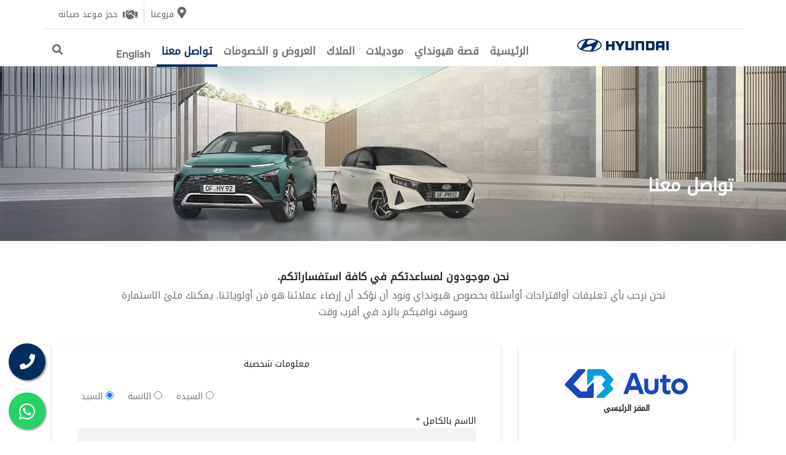

--- FILE ---
content_type: text/html; charset=UTF-8
request_url: https://hyundai-egypt.net/ar/contact-us/
body_size: 24758
content:
<!doctype html>
<html dir="rtl" lang="ar">
<head>
    <meta name="viewport" content="user-scalable=yes, width=device-width, maximum-scale=10, minimum-scale=1, initial-scale=1">
	<meta charset="UTF-8">
	<link rel="profile" href="https://gmpg.org/xfn/11">
	
	<!-- Global site tag (gtag.js) - Google Analytics -->
	<script async src="https://www.googletagmanager.com/gtag/js?id=G-9PRRNX1FJZ"></script>
	<script>
	  window.dataLayer = window.dataLayer || [];
	  function gtag(){dataLayer.push(arguments);}
	  gtag('js', new Date());
	  gtag('config', 'G-9PRRNX1FJZ');
	</script>
	
	<!-- Google Tag Manager -->
	<script>(function(w,d,s,l,i){w[l]=w[l]||[];w[l].push({'gtm.start':new Date().getTime(),event:'gtm.js'});var f=d.getElementsByTagName(s)[0],j=d.createElement(s),dl=l!='dataLayer'?'&l='+l:'';j.async=true;j.src='https://www.googletagmanager.com/gtm.js?id='+i+dl;f.parentNode.insertBefore(j,f);})(window,document,'script','dataLayer','GTM-PJH797D');</script>
	<!-- End Google Tag Manager -->

	<meta name='robots' content='index, follow, max-image-preview:large, max-snippet:-1, max-video-preview:-1' />
<link rel="alternate" hreflang="ar" href="https://hyundai-egypt.net/ar/contact-us/" />
<link rel="alternate" hreflang="en" href="https://hyundai-egypt.net/contact-us/" />
<link rel="alternate" hreflang="x-default" href="https://hyundai-egypt.net/contact-us/" />

	<!-- This site is optimized with the Yoast SEO plugin v24.9 - https://yoast.com/wordpress/plugins/seo/ -->
	<title>تواصل معنا - هيونداي</title>
	<meta name="description" content="اتصل بنا Hyundai ، نحن موجودون لمساعدتك في كل شيء ، يسعدنا أن نسمع منك أي تعليقات أو اقتراحات أو استفسارات." />
	<link rel="canonical" href="https://hyundai-egypt.net/ar/contact-us/" />
	<meta property="og:locale" content="ar_AR" />
	<meta property="og:type" content="article" />
	<meta property="og:title" content="تواصل معنا - هيونداي" />
	<meta property="og:description" content="اتصل بنا Hyundai ، نحن موجودون لمساعدتك في كل شيء ، يسعدنا أن نسمع منك أي تعليقات أو اقتراحات أو استفسارات." />
	<meta property="og:url" content="https://hyundai-egypt.net/ar/contact-us/" />
	<meta property="og:site_name" content="هيونداي" />
	<meta property="article:modified_time" content="2023-05-07T07:03:54+00:00" />
	<meta name="twitter:card" content="summary_large_image" />
	<script type="application/ld+json" class="yoast-schema-graph">{"@context":"https://schema.org","@graph":[{"@type":"WebPage","@id":"https://hyundai-egypt.net/ar/contact-us/","url":"https://hyundai-egypt.net/ar/contact-us/","name":"تواصل معنا - هيونداي","isPartOf":{"@id":"https://hyundai-egypt.net/#website"},"datePublished":"2021-08-28T19:14:00+00:00","dateModified":"2023-05-07T07:03:54+00:00","description":"اتصل بنا Hyundai ، نحن موجودون لمساعدتك في كل شيء ، يسعدنا أن نسمع منك أي تعليقات أو اقتراحات أو استفسارات.","breadcrumb":{"@id":"https://hyundai-egypt.net/ar/contact-us/#breadcrumb"},"inLanguage":"ar","potentialAction":[{"@type":"ReadAction","target":["https://hyundai-egypt.net/ar/contact-us/"]}]},{"@type":"BreadcrumbList","@id":"https://hyundai-egypt.net/ar/contact-us/#breadcrumb","itemListElement":[{"@type":"ListItem","position":1,"name":"Home","item":"https://hyundai-egypt.net/ar/"},{"@type":"ListItem","position":2,"name":"تواصل معنا"}]},{"@type":"WebSite","@id":"https://hyundai-egypt.net/#website","url":"https://hyundai-egypt.net/","name":"هيونداي","description":"هيونداي مصر","publisher":{"@id":"https://hyundai-egypt.net/#organization"},"potentialAction":[{"@type":"SearchAction","target":{"@type":"EntryPoint","urlTemplate":"https://hyundai-egypt.net/?s={search_term_string}"},"query-input":{"@type":"PropertyValueSpecification","valueRequired":true,"valueName":"search_term_string"}}],"inLanguage":"ar"},{"@type":"Organization","@id":"https://hyundai-egypt.net/#organization","name":"هيونداي","url":"https://hyundai-egypt.net/","logo":{"@type":"ImageObject","inLanguage":"ar","@id":"https://hyundai-egypt.net/#/schema/logo/image/","url":"https://hyundai-egypt.net/wp-content/uploads/2021/09/logo-1.png","contentUrl":"https://hyundai-egypt.net/wp-content/uploads/2021/09/logo-1.png","width":149,"height":22,"caption":"هيونداي"},"image":{"@id":"https://hyundai-egypt.net/#/schema/logo/image/"}}]}</script>
	<!-- / Yoast SEO plugin. -->


<link rel='dns-prefetch' href='//code.jquery.com' />
<link rel='dns-prefetch' href='//cdnjs.cloudflare.com' />
<link rel='dns-prefetch' href='//cdn.jsdelivr.net' />
<link rel='dns-prefetch' href='//use.fontawesome.com' />
<link rel="alternate" type="application/rss+xml" title="هيونداي &laquo; الخلاصة" href="https://hyundai-egypt.net/ar/feed/" />
<link rel="alternate" title="oEmbed (JSON)" type="application/json+oembed" href="https://hyundai-egypt.net/ar/wp-json/oembed/1.0/embed?url=https%3A%2F%2Fhyundai-egypt.net%2Far%2Fcontact-us%2F" />
<link rel="alternate" title="oEmbed (XML)" type="text/xml+oembed" href="https://hyundai-egypt.net/ar/wp-json/oembed/1.0/embed?url=https%3A%2F%2Fhyundai-egypt.net%2Far%2Fcontact-us%2F&#038;format=xml" />
<style id='wp-img-auto-sizes-contain-inline-css'>
img:is([sizes=auto i],[sizes^="auto," i]){contain-intrinsic-size:3000px 1500px}
/*# sourceURL=wp-img-auto-sizes-contain-inline-css */
</style>
<link rel='stylesheet' id='layerslider-css' href='https://hyundai-egypt.net/wp-content/plugins/LayerSlider/assets/static/layerslider/css/layerslider.css?ver=6.11.8' media='all' />
<style id='wp-emoji-styles-inline-css'>

	img.wp-smiley, img.emoji {
		display: inline !important;
		border: none !important;
		box-shadow: none !important;
		height: 1em !important;
		width: 1em !important;
		margin: 0 0.07em !important;
		vertical-align: -0.1em !important;
		background: none !important;
		padding: 0 !important;
	}
/*# sourceURL=wp-emoji-styles-inline-css */
</style>
<style id='classic-theme-styles-inline-css'>
/*! This file is auto-generated */
.wp-block-button__link{color:#fff;background-color:#32373c;border-radius:9999px;box-shadow:none;text-decoration:none;padding:calc(.667em + 2px) calc(1.333em + 2px);font-size:1.125em}.wp-block-file__button{background:#32373c;color:#fff;text-decoration:none}
/*# sourceURL=/wp-includes/css/classic-themes.min.css */
</style>
<link rel='stylesheet' id='font-awesome-svg-styles-css' href='https://hyundai-egypt.net/wp-content/uploads/font-awesome/v5.15.4/css/svg-with-js.css' media='all' />
<style id='font-awesome-svg-styles-inline-css'>
   .wp-block-font-awesome-icon svg::before,
   .wp-rich-text-font-awesome-icon svg::before {content: unset;}
/*# sourceURL=font-awesome-svg-styles-inline-css */
</style>
<link rel='stylesheet' id='contact-form-7-css' href='https://hyundai-egypt.net/wp-content/plugins/contact-form-7/includes/css/styles.css?ver=6.0.6' media='all' />
<link rel='stylesheet' id='contact-form-7-rtl-css' href='https://hyundai-egypt.net/wp-content/plugins/contact-form-7/includes/css/styles-rtl.css?ver=6.0.6' media='all' />
<link rel='stylesheet' id='easy-full-screen-search-form-css' href='https://hyundai-egypt.net/wp-content/plugins/easy-full-screen-search-form/public/css/easy-full-screen-search-public.css?ver=1.0.0' media='all' />
<link rel='stylesheet' id='wonderplugin-gridgallery-engine-css-css' href='https://hyundai-egypt.net/wp-content/plugins/wonderplugin-gridgallery/engine/wonderplugingridgalleryengine.css?ver=16.8' media='all' />
<link rel='stylesheet' id='hamburger.css-css' href='https://hyundai-egypt.net/wp-content/plugins/wp-responsive-menu/assets/css/wpr-hamburger.css?ver=3.1.8' media='all' />
<link rel='stylesheet' id='wprmenu.css-css' href='https://hyundai-egypt.net/wp-content/plugins/wp-responsive-menu/assets/css/wprmenu.css?ver=3.1.8' media='all' />
<style id='wprmenu.css-inline-css'>
@media only screen and ( max-width: 768px ) {html body div.wprm-wrapper {overflow: scroll;}html body div.wprm-overlay{ background: rgba(0,0,0,0.3) }#wprmenu_bar {background-image: url();background-size: cover ;background-repeat: repeat;}#wprmenu_bar {background-color: #ffffff;}html body div#mg-wprm-wrap .wpr_submit .icon.icon-search {color: #ffffff;}#wprmenu_bar .menu_title,#wprmenu_bar .wprmenu_icon_menu,#wprmenu_bar .menu_title a {color: #10437e;}#wprmenu_bar .menu_title a {font-size: 20px;font-weight: normal;}#mg-wprm-wrap li.menu-item a {font-size: 18px;text-transform: none;font-weight: normal;}#mg-wprm-wrap li.menu-item-has-children ul.sub-menu a {font-size: 15px;text-transform: none;font-weight: normal;}#mg-wprm-wrap li.current-menu-item > a {background: #1c1b1b;}#mg-wprm-wrap li.current-menu-item > a,#mg-wprm-wrap li.current-menu-item span.wprmenu_icon{color: #ffffff !important;}#mg-wprm-wrap {background-color: #1c1b1b;}.cbp-spmenu-push-toright,.cbp-spmenu-push-toright .mm-slideout {left: 70% ;}.cbp-spmenu-push-toleft {left: -70% ;}#mg-wprm-wrap.cbp-spmenu-right,#mg-wprm-wrap.cbp-spmenu-left,#mg-wprm-wrap.cbp-spmenu-right.custom,#mg-wprm-wrap.cbp-spmenu-left.custom,.cbp-spmenu-vertical {width: 70%;max-width: 400px;}#mg-wprm-wrap ul#wprmenu_menu_ul li.menu-item a,div#mg-wprm-wrap ul li span.wprmenu_icon {color: #ffffff;}#mg-wprm-wrap ul#wprmenu_menu_ul li.menu-item:valid ~ a{color: #ffffff;}#mg-wprm-wrap ul#wprmenu_menu_ul li.menu-item a:hover {background: #1c1b1b;color: #ffffff !important;}div#mg-wprm-wrap ul>li:hover>span.wprmenu_icon {color: #ffffff !important;}.wprmenu_bar .hamburger-inner,.wprmenu_bar .hamburger-inner::before,.wprmenu_bar .hamburger-inner::after {background: #10437e;}.wprmenu_bar .hamburger:hover .hamburger-inner,.wprmenu_bar .hamburger:hover .hamburger-inner::before,.wprmenu_bar .hamburger:hover .hamburger-inner::after {background: #10437e;}#wprmenu_menu.left {width:70%;left: -70%;right: auto;}#wprmenu_menu.right {width:70%;right: -70%;left: auto;}.wprmenu_bar .hamburger {float: right;}.wprmenu_bar #custom_menu_icon.hamburger {top: px;right: 0px;float: right;background-color: #cccccc;}html body div#wprmenu_bar {height : 42px;}#mg-wprm-wrap.cbp-spmenu-left,#mg-wprm-wrap.cbp-spmenu-right,#mg-widgetmenu-wrap.cbp-spmenu-widget-left,#mg-widgetmenu-wrap.cbp-spmenu-widget-right {top: 42px !important;}.navbar{ display: none !important; }.wpr_custom_menu #custom_menu_icon {display: block;}html { padding-top: 42px !important; }#wprmenu_bar,#mg-wprm-wrap { display: block; }div#wpadminbar { position: fixed; }}
/*# sourceURL=wprmenu.css-inline-css */
</style>
<link rel='stylesheet' id='wpr_icons-css' href='https://hyundai-egypt.net/wp-content/plugins/wp-responsive-menu/inc/assets/icons/wpr-icons.css?ver=3.1.8' media='all' />
<link rel='stylesheet' id='wpml-legacy-horizontal-list-0-css' href='https://hyundai-egypt.net/wp-content/plugins/sitepress-multilingual-cms/templates/language-switchers/legacy-list-horizontal/style.min.css?ver=1' media='all' />
<link rel='stylesheet' id='wpml-menu-item-0-css' href='https://hyundai-egypt.net/wp-content/plugins/sitepress-multilingual-cms/templates/language-switchers/menu-item/style.min.css?ver=1' media='all' />
<link rel='stylesheet' id='xlab-hyundai-style-rtl-css' href='https://hyundai-egypt.net/wp-content/themes/xlab-hyundai/style-rtl.css?ver=1.0.0' media='all' />
<link rel='stylesheet' id='model-style1-css' href='https://hyundai-egypt.net/wp-content/themes/xlab-hyundai/slick/slick.css?ver=79407ebef6ce0b7541c06c2d61b0452e' media='all' />
<link rel='stylesheet' id='model-style2-css' href='https://hyundai-egypt.net/wp-content/themes/xlab-hyundai/slick/slick-theme.css?ver=79407ebef6ce0b7541c06c2d61b0452e' media='all' />
<link rel='stylesheet' id='bootstrap-css' href='https://cdn.jsdelivr.net/npm/bootstrap@4.6.2/dist/css/bootstrap.min.css?ver=4.6.2' media='all' />
<link rel='stylesheet' id='font-awesome-official-css' href='https://use.fontawesome.com/releases/v5.15.4/css/all.css' media='all' integrity="sha384-DyZ88mC6Up2uqS4h/KRgHuoeGwBcD4Ng9SiP4dIRy0EXTlnuz47vAwmeGwVChigm" crossorigin="anonymous" />
<link rel='stylesheet' id='font-awesome-css' href='https://hyundai-egypt.net/wp-content/plugins/elementor/assets/lib/font-awesome/css/font-awesome.min.css?ver=4.7.0' media='all' />
<link rel='stylesheet' id='font-awesome-official-v4shim-css' href='https://use.fontawesome.com/releases/v5.15.4/css/v4-shims.css' media='all' integrity="sha384-Vq76wejb3QJM4nDatBa5rUOve+9gkegsjCebvV/9fvXlGWo4HCMR4cJZjjcF6Viv" crossorigin="anonymous" />
<style id='font-awesome-official-v4shim-inline-css'>
@font-face {
font-family: "FontAwesome";
font-display: block;
src: url("https://use.fontawesome.com/releases/v5.15.4/webfonts/fa-brands-400.eot"),
		url("https://use.fontawesome.com/releases/v5.15.4/webfonts/fa-brands-400.eot?#iefix") format("embedded-opentype"),
		url("https://use.fontawesome.com/releases/v5.15.4/webfonts/fa-brands-400.woff2") format("woff2"),
		url("https://use.fontawesome.com/releases/v5.15.4/webfonts/fa-brands-400.woff") format("woff"),
		url("https://use.fontawesome.com/releases/v5.15.4/webfonts/fa-brands-400.ttf") format("truetype"),
		url("https://use.fontawesome.com/releases/v5.15.4/webfonts/fa-brands-400.svg#fontawesome") format("svg");
}

@font-face {
font-family: "FontAwesome";
font-display: block;
src: url("https://use.fontawesome.com/releases/v5.15.4/webfonts/fa-solid-900.eot"),
		url("https://use.fontawesome.com/releases/v5.15.4/webfonts/fa-solid-900.eot?#iefix") format("embedded-opentype"),
		url("https://use.fontawesome.com/releases/v5.15.4/webfonts/fa-solid-900.woff2") format("woff2"),
		url("https://use.fontawesome.com/releases/v5.15.4/webfonts/fa-solid-900.woff") format("woff"),
		url("https://use.fontawesome.com/releases/v5.15.4/webfonts/fa-solid-900.ttf") format("truetype"),
		url("https://use.fontawesome.com/releases/v5.15.4/webfonts/fa-solid-900.svg#fontawesome") format("svg");
}

@font-face {
font-family: "FontAwesome";
font-display: block;
src: url("https://use.fontawesome.com/releases/v5.15.4/webfonts/fa-regular-400.eot"),
		url("https://use.fontawesome.com/releases/v5.15.4/webfonts/fa-regular-400.eot?#iefix") format("embedded-opentype"),
		url("https://use.fontawesome.com/releases/v5.15.4/webfonts/fa-regular-400.woff2") format("woff2"),
		url("https://use.fontawesome.com/releases/v5.15.4/webfonts/fa-regular-400.woff") format("woff"),
		url("https://use.fontawesome.com/releases/v5.15.4/webfonts/fa-regular-400.ttf") format("truetype"),
		url("https://use.fontawesome.com/releases/v5.15.4/webfonts/fa-regular-400.svg#fontawesome") format("svg");
unicode-range: U+F004-F005,U+F007,U+F017,U+F022,U+F024,U+F02E,U+F03E,U+F044,U+F057-F059,U+F06E,U+F070,U+F075,U+F07B-F07C,U+F080,U+F086,U+F089,U+F094,U+F09D,U+F0A0,U+F0A4-F0A7,U+F0C5,U+F0C7-F0C8,U+F0E0,U+F0EB,U+F0F3,U+F0F8,U+F0FE,U+F111,U+F118-F11A,U+F11C,U+F133,U+F144,U+F146,U+F14A,U+F14D-F14E,U+F150-F152,U+F15B-F15C,U+F164-F165,U+F185-F186,U+F191-F192,U+F1AD,U+F1C1-F1C9,U+F1CD,U+F1D8,U+F1E3,U+F1EA,U+F1F6,U+F1F9,U+F20A,U+F247-F249,U+F24D,U+F254-F25B,U+F25D,U+F267,U+F271-F274,U+F279,U+F28B,U+F28D,U+F2B5-F2B6,U+F2B9,U+F2BB,U+F2BD,U+F2C1-F2C2,U+F2D0,U+F2D2,U+F2DC,U+F2ED,U+F328,U+F358-F35B,U+F3A5,U+F3D1,U+F410,U+F4AD;
}
/*# sourceURL=font-awesome-official-v4shim-inline-css */
</style>
<script id="wpml-cookie-js-extra">
var wpml_cookies = {"wp-wpml_current_language":{"value":"ar","expires":1,"path":"/"}};
var wpml_cookies = {"wp-wpml_current_language":{"value":"ar","expires":1,"path":"/"}};
//# sourceURL=wpml-cookie-js-extra
</script>
<script src="https://hyundai-egypt.net/wp-content/plugins/sitepress-multilingual-cms/res/js/cookies/language-cookie.js?ver=473900" id="wpml-cookie-js" defer data-wp-strategy="defer"></script>
<script src="https://code.jquery.com/jquery-3.6.4.slim.min.js?ver=3.6.4" id="jquery-js"></script>
<script src="https://hyundai-egypt.net/wp-content/plugins/easy-full-screen-search-form/public/js/easy-full-screen-search-public.js?ver=1.0.0" id="easy-full-screen-search-form-js"></script>
<script src="https://hyundai-egypt.net/wp-content/plugins/wp-responsive-menu/assets/js/modernizr.custom.js?ver=3.1.8" id="modernizr-js"></script>
<script src="https://hyundai-egypt.net/wp-content/plugins/wp-responsive-menu/assets/js/touchSwipe.js?ver=3.1.8" id="touchSwipe-js"></script>
<script id="wprmenu.js-js-extra">
var wprmenu = {"zooming":"1","from_width":"768","push_width":"400","menu_width":"70","parent_click":"","swipe":"","enable_overlay":"1","wprmenuDemoId":""};
//# sourceURL=wprmenu.js-js-extra
</script>
<script src="https://hyundai-egypt.net/wp-content/plugins/wp-responsive-menu/assets/js/wprmenu.js?ver=3.1.8" id="wprmenu.js-js"></script>
<script src="//code.jquery.com/jquery-3.6.4.min.js?ver=79407ebef6ce0b7541c06c2d61b0452e" id="jquery-slick-slider-js"></script>
<script src="https://hyundai-egypt.net/wp-content/themes/xlab-hyundai/slick/slick.js?ver=79407ebef6ce0b7541c06c2d61b0452e" id="slick-slider-js-js"></script>
<script src="https://hyundai-egypt.net/wp-content/themes/xlab-hyundai/js/calculator.js?ver=79407ebef6ce0b7541c06c2d61b0452e" id="calculator-js"></script>
<script src="https://hyundai-egypt.net/wp-content/themes/xlab-hyundai/js/custom-ar.js?ver=79407ebef6ce0b7541c06c2d61b0452e" id="custom-js"></script>
<meta name="generator" content="Powered by LayerSlider 6.11.8 - Multi-Purpose, Responsive, Parallax, Mobile-Friendly Slider Plugin for WordPress." />
<!-- LayerSlider updates and docs at: https://layerslider.kreaturamedia.com -->
<link rel="https://api.w.org/" href="https://hyundai-egypt.net/ar/wp-json/" /><link rel="alternate" title="JSON" type="application/json" href="https://hyundai-egypt.net/ar/wp-json/wp/v2/pages/1181" /><link rel="EditURI" type="application/rsd+xml" title="RSD" href="https://hyundai-egypt.net/xmlrpc.php?rsd" />

<link rel='shortlink' href='https://hyundai-egypt.net/ar/?p=1181' />
<meta name="generator" content="WPML ver:4.7.3 stt:5,1;" />
		<style type="text/css">
			#efss-form {
				position: fixed;
				top: 0px;
				left: 0px;
				width: 100%;
				height: 100%;
				background-color: rgba(0,0,0,0.85);
				-webkit-transition: all 0.5s ease-in-out;
				-moz-transition: all 0.5s ease-in-out;
				-o-transition: all 0.5s ease-in-out;
				-ms-transition: all 0.5s ease-in-out;
				transition: all 0.5s ease-in-out;
				-webkit-transform: translate(0px, -100%) scale(0, 0);
				-moz-transform: translate(0px, -100%) scale(0, 0);
				-o-transform: translate(0px, -100%) scale(0, 0);
				-ms-transform: translate(0px, -100%) scale(0, 0);
				transform: translate(0px, -100%) scale(0, 0);
				opacity: 0;
				z-index: 99;
			}
			#efss-form form#searchform {
				height: 100%;
			}

			#efss-form input[type="text"] {
				position: absolute;
				top: 50%;
				width: 100%;
				color: white;
				background: rgba(0, 0, 0, 0);
				font-size: 60px;
				font-weight: 300;
				text-align: center;
				border: 0px;
				margin: 0px auto;
				margin-top: -51px;
				padding-left: 30px;
				padding-right: 30px;
				outline: none;
			}
			#efss-form .btn {
				position: relative;
				top: 58%;
				background-color: #002c5f;
				border: black;
				color: #fff;
				padding: 20px 30px;
				margin: 0 auto;
				display: block;
				font-size: 20px;
			}
			#efss-form .btn:hover {
				cursor: pointer;
			}
			#efss-form .close {
				position: fixed;
				top: 15px;
				right: 15px;
				color: #fff;
				background-color: #f6f3f2;
				border-color: #f6f3f2;
				opacity: 1;
				padding: 5px 10px;
				font-size: 27px;
			}
			#efss-form.open {
				-webkit-transform: translate(0px, 0px) scale(1, 1);
				-moz-transform: translate(0px, 0px) scale(1, 1);
				-o-transform: translate(0px, 0px) scale(1, 1);
				-ms-transform: translate(0px, 0px) scale(1, 1);
				transform: translate(0px, 0px) scale(1, 1);
				opacity: 1;
			}
		</style>

		<!-- Head & Footer Code: Site-wide HEAD section start (type: page; bahavior: append; priority: 10; do_shortcode_h: n) -->
<script type="text/javascript" src="//static.whisbi.com/eae29762-4640-4816-addc-4b541214764e/connect.js?origin=broadcast&mode=simple&lang=EN" defer></script>
<!-- Head & Footer Code: Site-wide HEAD section end (type: page; bahavior: append; priority: 10; do_shortcode_h: n) -->
<meta name="generator" content="Elementor 3.28.3; features: additional_custom_breakpoints, e_local_google_fonts; settings: css_print_method-external, google_font-enabled, font_display-auto">
			<style>
				.e-con.e-parent:nth-of-type(n+4):not(.e-lazyloaded):not(.e-no-lazyload),
				.e-con.e-parent:nth-of-type(n+4):not(.e-lazyloaded):not(.e-no-lazyload) * {
					background-image: none !important;
				}
				@media screen and (max-height: 1024px) {
					.e-con.e-parent:nth-of-type(n+3):not(.e-lazyloaded):not(.e-no-lazyload),
					.e-con.e-parent:nth-of-type(n+3):not(.e-lazyloaded):not(.e-no-lazyload) * {
						background-image: none !important;
					}
				}
				@media screen and (max-height: 640px) {
					.e-con.e-parent:nth-of-type(n+2):not(.e-lazyloaded):not(.e-no-lazyload),
					.e-con.e-parent:nth-of-type(n+2):not(.e-lazyloaded):not(.e-no-lazyload) * {
						background-image: none !important;
					}
				}
			</style>
			<script>(function() {
  // Block script tags with Whisbi URLs
  const originalCreateElement = document.createElement;
  document.createElement = function(tag) {
    const element = originalCreateElement.call(document, tag);
    if (tag.toLowerCase() === 'script') {
      const originalSetAttribute = element.setAttribute;
      element.setAttribute = function(name, value) {
        if (name === 'src' && (
          value.includes('whisbi.com') || 
          value.includes('eucentral1-widget')
        )) {
          console.log('Blocked Whisbi script (contains vulnerable libraries):', value);
          return element;
        }
        return originalSetAttribute.call(this, name, value);
      };
    }
    return element;
  };

  // Block dynamically loaded scripts
  const originalAppendChild = Node.prototype.appendChild;
  Node.prototype.appendChild = function(node) {
    if (node.nodeName === 'SCRIPT' && node.src && (
      node.src.includes('whisbi.com') || 
      node.src.includes('eucentral1-widget')
    )) {
      console.log('Blocked dynamic Whisbi script (contains vulnerable libraries):', node.src);
      return node;
    }
    return originalAppendChild.call(this, node);
  };
})();</script><link rel="icon" href="https://hyundai-egypt.net/wp-content/uploads/2021/08/favicon-100x100.png" sizes="32x32" />
<link rel="icon" href="https://hyundai-egypt.net/wp-content/uploads/2021/08/favicon.png" sizes="192x192" />
<link rel="apple-touch-icon" href="https://hyundai-egypt.net/wp-content/uploads/2021/08/favicon.png" />
<meta name="msapplication-TileImage" content="https://hyundai-egypt.net/wp-content/uploads/2021/08/favicon.png" />
		<style id="wp-custom-css">
			#btn-book{
	display:none;
}		</style>
		<style id='global-styles-inline-css'>
:root{--wp--preset--aspect-ratio--square: 1;--wp--preset--aspect-ratio--4-3: 4/3;--wp--preset--aspect-ratio--3-4: 3/4;--wp--preset--aspect-ratio--3-2: 3/2;--wp--preset--aspect-ratio--2-3: 2/3;--wp--preset--aspect-ratio--16-9: 16/9;--wp--preset--aspect-ratio--9-16: 9/16;--wp--preset--color--black: #000000;--wp--preset--color--cyan-bluish-gray: #abb8c3;--wp--preset--color--white: #ffffff;--wp--preset--color--pale-pink: #f78da7;--wp--preset--color--vivid-red: #cf2e2e;--wp--preset--color--luminous-vivid-orange: #ff6900;--wp--preset--color--luminous-vivid-amber: #fcb900;--wp--preset--color--light-green-cyan: #7bdcb5;--wp--preset--color--vivid-green-cyan: #00d084;--wp--preset--color--pale-cyan-blue: #8ed1fc;--wp--preset--color--vivid-cyan-blue: #0693e3;--wp--preset--color--vivid-purple: #9b51e0;--wp--preset--gradient--vivid-cyan-blue-to-vivid-purple: linear-gradient(135deg,rgb(6,147,227) 0%,rgb(155,81,224) 100%);--wp--preset--gradient--light-green-cyan-to-vivid-green-cyan: linear-gradient(135deg,rgb(122,220,180) 0%,rgb(0,208,130) 100%);--wp--preset--gradient--luminous-vivid-amber-to-luminous-vivid-orange: linear-gradient(135deg,rgb(252,185,0) 0%,rgb(255,105,0) 100%);--wp--preset--gradient--luminous-vivid-orange-to-vivid-red: linear-gradient(135deg,rgb(255,105,0) 0%,rgb(207,46,46) 100%);--wp--preset--gradient--very-light-gray-to-cyan-bluish-gray: linear-gradient(135deg,rgb(238,238,238) 0%,rgb(169,184,195) 100%);--wp--preset--gradient--cool-to-warm-spectrum: linear-gradient(135deg,rgb(74,234,220) 0%,rgb(151,120,209) 20%,rgb(207,42,186) 40%,rgb(238,44,130) 60%,rgb(251,105,98) 80%,rgb(254,248,76) 100%);--wp--preset--gradient--blush-light-purple: linear-gradient(135deg,rgb(255,206,236) 0%,rgb(152,150,240) 100%);--wp--preset--gradient--blush-bordeaux: linear-gradient(135deg,rgb(254,205,165) 0%,rgb(254,45,45) 50%,rgb(107,0,62) 100%);--wp--preset--gradient--luminous-dusk: linear-gradient(135deg,rgb(255,203,112) 0%,rgb(199,81,192) 50%,rgb(65,88,208) 100%);--wp--preset--gradient--pale-ocean: linear-gradient(135deg,rgb(255,245,203) 0%,rgb(182,227,212) 50%,rgb(51,167,181) 100%);--wp--preset--gradient--electric-grass: linear-gradient(135deg,rgb(202,248,128) 0%,rgb(113,206,126) 100%);--wp--preset--gradient--midnight: linear-gradient(135deg,rgb(2,3,129) 0%,rgb(40,116,252) 100%);--wp--preset--font-size--small: 13px;--wp--preset--font-size--medium: 20px;--wp--preset--font-size--large: 36px;--wp--preset--font-size--x-large: 42px;--wp--preset--spacing--20: 0.44rem;--wp--preset--spacing--30: 0.67rem;--wp--preset--spacing--40: 1rem;--wp--preset--spacing--50: 1.5rem;--wp--preset--spacing--60: 2.25rem;--wp--preset--spacing--70: 3.38rem;--wp--preset--spacing--80: 5.06rem;--wp--preset--shadow--natural: 6px 6px 9px rgba(0, 0, 0, 0.2);--wp--preset--shadow--deep: 12px 12px 50px rgba(0, 0, 0, 0.4);--wp--preset--shadow--sharp: 6px 6px 0px rgba(0, 0, 0, 0.2);--wp--preset--shadow--outlined: 6px 6px 0px -3px rgb(255, 255, 255), 6px 6px rgb(0, 0, 0);--wp--preset--shadow--crisp: 6px 6px 0px rgb(0, 0, 0);}:where(.is-layout-flex){gap: 0.5em;}:where(.is-layout-grid){gap: 0.5em;}body .is-layout-flex{display: flex;}.is-layout-flex{flex-wrap: wrap;align-items: center;}.is-layout-flex > :is(*, div){margin: 0;}body .is-layout-grid{display: grid;}.is-layout-grid > :is(*, div){margin: 0;}:where(.wp-block-columns.is-layout-flex){gap: 2em;}:where(.wp-block-columns.is-layout-grid){gap: 2em;}:where(.wp-block-post-template.is-layout-flex){gap: 1.25em;}:where(.wp-block-post-template.is-layout-grid){gap: 1.25em;}.has-black-color{color: var(--wp--preset--color--black) !important;}.has-cyan-bluish-gray-color{color: var(--wp--preset--color--cyan-bluish-gray) !important;}.has-white-color{color: var(--wp--preset--color--white) !important;}.has-pale-pink-color{color: var(--wp--preset--color--pale-pink) !important;}.has-vivid-red-color{color: var(--wp--preset--color--vivid-red) !important;}.has-luminous-vivid-orange-color{color: var(--wp--preset--color--luminous-vivid-orange) !important;}.has-luminous-vivid-amber-color{color: var(--wp--preset--color--luminous-vivid-amber) !important;}.has-light-green-cyan-color{color: var(--wp--preset--color--light-green-cyan) !important;}.has-vivid-green-cyan-color{color: var(--wp--preset--color--vivid-green-cyan) !important;}.has-pale-cyan-blue-color{color: var(--wp--preset--color--pale-cyan-blue) !important;}.has-vivid-cyan-blue-color{color: var(--wp--preset--color--vivid-cyan-blue) !important;}.has-vivid-purple-color{color: var(--wp--preset--color--vivid-purple) !important;}.has-black-background-color{background-color: var(--wp--preset--color--black) !important;}.has-cyan-bluish-gray-background-color{background-color: var(--wp--preset--color--cyan-bluish-gray) !important;}.has-white-background-color{background-color: var(--wp--preset--color--white) !important;}.has-pale-pink-background-color{background-color: var(--wp--preset--color--pale-pink) !important;}.has-vivid-red-background-color{background-color: var(--wp--preset--color--vivid-red) !important;}.has-luminous-vivid-orange-background-color{background-color: var(--wp--preset--color--luminous-vivid-orange) !important;}.has-luminous-vivid-amber-background-color{background-color: var(--wp--preset--color--luminous-vivid-amber) !important;}.has-light-green-cyan-background-color{background-color: var(--wp--preset--color--light-green-cyan) !important;}.has-vivid-green-cyan-background-color{background-color: var(--wp--preset--color--vivid-green-cyan) !important;}.has-pale-cyan-blue-background-color{background-color: var(--wp--preset--color--pale-cyan-blue) !important;}.has-vivid-cyan-blue-background-color{background-color: var(--wp--preset--color--vivid-cyan-blue) !important;}.has-vivid-purple-background-color{background-color: var(--wp--preset--color--vivid-purple) !important;}.has-black-border-color{border-color: var(--wp--preset--color--black) !important;}.has-cyan-bluish-gray-border-color{border-color: var(--wp--preset--color--cyan-bluish-gray) !important;}.has-white-border-color{border-color: var(--wp--preset--color--white) !important;}.has-pale-pink-border-color{border-color: var(--wp--preset--color--pale-pink) !important;}.has-vivid-red-border-color{border-color: var(--wp--preset--color--vivid-red) !important;}.has-luminous-vivid-orange-border-color{border-color: var(--wp--preset--color--luminous-vivid-orange) !important;}.has-luminous-vivid-amber-border-color{border-color: var(--wp--preset--color--luminous-vivid-amber) !important;}.has-light-green-cyan-border-color{border-color: var(--wp--preset--color--light-green-cyan) !important;}.has-vivid-green-cyan-border-color{border-color: var(--wp--preset--color--vivid-green-cyan) !important;}.has-pale-cyan-blue-border-color{border-color: var(--wp--preset--color--pale-cyan-blue) !important;}.has-vivid-cyan-blue-border-color{border-color: var(--wp--preset--color--vivid-cyan-blue) !important;}.has-vivid-purple-border-color{border-color: var(--wp--preset--color--vivid-purple) !important;}.has-vivid-cyan-blue-to-vivid-purple-gradient-background{background: var(--wp--preset--gradient--vivid-cyan-blue-to-vivid-purple) !important;}.has-light-green-cyan-to-vivid-green-cyan-gradient-background{background: var(--wp--preset--gradient--light-green-cyan-to-vivid-green-cyan) !important;}.has-luminous-vivid-amber-to-luminous-vivid-orange-gradient-background{background: var(--wp--preset--gradient--luminous-vivid-amber-to-luminous-vivid-orange) !important;}.has-luminous-vivid-orange-to-vivid-red-gradient-background{background: var(--wp--preset--gradient--luminous-vivid-orange-to-vivid-red) !important;}.has-very-light-gray-to-cyan-bluish-gray-gradient-background{background: var(--wp--preset--gradient--very-light-gray-to-cyan-bluish-gray) !important;}.has-cool-to-warm-spectrum-gradient-background{background: var(--wp--preset--gradient--cool-to-warm-spectrum) !important;}.has-blush-light-purple-gradient-background{background: var(--wp--preset--gradient--blush-light-purple) !important;}.has-blush-bordeaux-gradient-background{background: var(--wp--preset--gradient--blush-bordeaux) !important;}.has-luminous-dusk-gradient-background{background: var(--wp--preset--gradient--luminous-dusk) !important;}.has-pale-ocean-gradient-background{background: var(--wp--preset--gradient--pale-ocean) !important;}.has-electric-grass-gradient-background{background: var(--wp--preset--gradient--electric-grass) !important;}.has-midnight-gradient-background{background: var(--wp--preset--gradient--midnight) !important;}.has-small-font-size{font-size: var(--wp--preset--font-size--small) !important;}.has-medium-font-size{font-size: var(--wp--preset--font-size--medium) !important;}.has-large-font-size{font-size: var(--wp--preset--font-size--large) !important;}.has-x-large-font-size{font-size: var(--wp--preset--font-size--x-large) !important;}
/*# sourceURL=global-styles-inline-css */
</style>
<link rel='stylesheet' id='mailpoet_public-css' href='https://hyundai-egypt.net/wp-content/plugins/mailpoet/assets/dist/css/mailpoet-public.b1f0906e.css?ver=79407ebef6ce0b7541c06c2d61b0452e' media='all' />
<link rel='stylesheet' id='mailpoet_custom_fonts_0-css' href='https://fonts.googleapis.com/css?family=Abril+FatFace%3A400%2C400i%2C700%2C700i%7CAlegreya%3A400%2C400i%2C700%2C700i%7CAlegreya+Sans%3A400%2C400i%2C700%2C700i%7CAmatic+SC%3A400%2C400i%2C700%2C700i%7CAnonymous+Pro%3A400%2C400i%2C700%2C700i%7CArchitects+Daughter%3A400%2C400i%2C700%2C700i%7CArchivo%3A400%2C400i%2C700%2C700i%7CArchivo+Narrow%3A400%2C400i%2C700%2C700i%7CAsap%3A400%2C400i%2C700%2C700i%7CBarlow%3A400%2C400i%2C700%2C700i%7CBioRhyme%3A400%2C400i%2C700%2C700i%7CBonbon%3A400%2C400i%2C700%2C700i%7CCabin%3A400%2C400i%2C700%2C700i%7CCairo%3A400%2C400i%2C700%2C700i%7CCardo%3A400%2C400i%2C700%2C700i%7CChivo%3A400%2C400i%2C700%2C700i%7CConcert+One%3A400%2C400i%2C700%2C700i%7CCormorant%3A400%2C400i%2C700%2C700i%7CCrimson+Text%3A400%2C400i%2C700%2C700i%7CEczar%3A400%2C400i%2C700%2C700i%7CExo+2%3A400%2C400i%2C700%2C700i%7CFira+Sans%3A400%2C400i%2C700%2C700i%7CFjalla+One%3A400%2C400i%2C700%2C700i%7CFrank+Ruhl+Libre%3A400%2C400i%2C700%2C700i%7CGreat+Vibes%3A400%2C400i%2C700%2C700i&#038;ver=79407ebef6ce0b7541c06c2d61b0452e' media='all' />
<link rel='stylesheet' id='mailpoet_custom_fonts_1-css' href='https://fonts.googleapis.com/css?family=Heebo%3A400%2C400i%2C700%2C700i%7CIBM+Plex%3A400%2C400i%2C700%2C700i%7CInconsolata%3A400%2C400i%2C700%2C700i%7CIndie+Flower%3A400%2C400i%2C700%2C700i%7CInknut+Antiqua%3A400%2C400i%2C700%2C700i%7CInter%3A400%2C400i%2C700%2C700i%7CKarla%3A400%2C400i%2C700%2C700i%7CLibre+Baskerville%3A400%2C400i%2C700%2C700i%7CLibre+Franklin%3A400%2C400i%2C700%2C700i%7CMontserrat%3A400%2C400i%2C700%2C700i%7CNeuton%3A400%2C400i%2C700%2C700i%7CNotable%3A400%2C400i%2C700%2C700i%7CNothing+You+Could+Do%3A400%2C400i%2C700%2C700i%7CNoto+Sans%3A400%2C400i%2C700%2C700i%7CNunito%3A400%2C400i%2C700%2C700i%7COld+Standard+TT%3A400%2C400i%2C700%2C700i%7COxygen%3A400%2C400i%2C700%2C700i%7CPacifico%3A400%2C400i%2C700%2C700i%7CPoppins%3A400%2C400i%2C700%2C700i%7CProza+Libre%3A400%2C400i%2C700%2C700i%7CPT+Sans%3A400%2C400i%2C700%2C700i%7CPT+Serif%3A400%2C400i%2C700%2C700i%7CRakkas%3A400%2C400i%2C700%2C700i%7CReenie+Beanie%3A400%2C400i%2C700%2C700i%7CRoboto+Slab%3A400%2C400i%2C700%2C700i&#038;ver=79407ebef6ce0b7541c06c2d61b0452e' media='all' />
<link rel='stylesheet' id='mailpoet_custom_fonts_2-css' href='https://fonts.googleapis.com/css?family=Ropa+Sans%3A400%2C400i%2C700%2C700i%7CRubik%3A400%2C400i%2C700%2C700i%7CShadows+Into+Light%3A400%2C400i%2C700%2C700i%7CSpace+Mono%3A400%2C400i%2C700%2C700i%7CSpectral%3A400%2C400i%2C700%2C700i%7CSue+Ellen+Francisco%3A400%2C400i%2C700%2C700i%7CTitillium+Web%3A400%2C400i%2C700%2C700i%7CUbuntu%3A400%2C400i%2C700%2C700i%7CVarela%3A400%2C400i%2C700%2C700i%7CVollkorn%3A400%2C400i%2C700%2C700i%7CWork+Sans%3A400%2C400i%2C700%2C700i%7CYatra+One%3A400%2C400i%2C700%2C700i&#038;ver=79407ebef6ce0b7541c06c2d61b0452e' media='all' />
</head>

<body class="rtl wp-singular page-template-default page page-id-1181 wp-custom-logo wp-theme-xlab-hyundai elementor-default elementor-kit-41">

<!-- Google Tag Manager (noscript) -->
<noscript><iframe title="Google" src="https://www.googletagmanager.com/ns.html?id=GTM-PJH797D" height="0" width="0" style="display:none;visibility:hidden"></iframe></noscript>
<!-- End Google Tag Manager (noscript) -->

<div id="page" class="site">

	<header id="masthead" class="site-header">
		
				
		<div class="site-header-top" data-component-name="Site header top">
			<div class="container">
				<!-- SE 20-9 Added row -->
				<div class="row">
					<div class=col-md-12>
				<div class="menu-top-menu-arabic-container"><ul id="top-menu" class="menu"><li id="menu-item-3379" class="app-menuitem menu-item menu-item-type-custom menu-item-object-custom menu-item-3379"><a href="https://hyundai-egypt.net/appointment/?src=website&#038;utm_source=website">حجز موعد صيانة</a></li>
<li id="menu-item-3378" class="findus-menuitem menu-item menu-item-type-post_type menu-item-object-page menu-item-3378"><a href="https://hyundai-egypt.net/ar/find-us/">فروعنا</a></li>
</ul></div>				</div>
				</div>
			</div>
		</div>
		
		<div class="site-header-main" >
			<div class="container">
				<!-- SE 20-9 Added row -->
				<div class="row">
					<div class="col-md-3">
		                <div class="logo-container">
							<a href="https://hyundai-egypt.net/ar/" class="custom-logo-link" rel="home"><img width="149" height="22" src="https://hyundai-egypt.net/wp-content/uploads/2021/09/logo-1.png" class="custom-logo" alt="هيونداي" decoding="async" /></a>						</div>
					</div>
					<!-- site-navigation -->
					<div class="col-md-8">
						<nav class="navbar navbar-expand-md navbar-light" role="navigation">
							    <!-- Brand and toggle get grouped for better mobile display -->
							    <button class="navbar-toggler" type="button" data-toggle="collapse" data-target="#bs-example-navbar-collapse-1" aria-controls="bs-example-navbar-collapse-1" aria-expanded="false" aria-label="Toggle navigation">
							        <span class="navbar-toggler-icon"></span>
							    </button>
							    <a class="navbar-brand" href="#"></a>
							        <div id="bs-example-navbar-collapse-1" class="collapse navbar-collapse"><ul id="primary-menu" class="nav navbar-nav"><li id="menu-item-30" class="menu-item menu-item-type-post_type menu-item-object-page menu-item-home menu-item-30"><a href="https://hyundai-egypt.net/ar/">الرئيسية</a></li>
<li id="menu-item-29" class="menu-item menu-item-type-post_type menu-item-object-page menu-item-29"><a href="https://hyundai-egypt.net/ar/hyundai-story/">قصة هيونداي</a></li>
<li id="menu-item-28" class="menu-item menu-item-type-post_type menu-item-object-page menu-item-28"><a href="https://hyundai-egypt.net/ar/hyundai-models/">موديلات</a></li>
<li id="menu-item-2880" class="menu-item menu-item-type-post_type menu-item-object-page menu-item-2880"><a href="https://hyundai-egypt.net/ar/connect-to-a-service/">الملاك</a></li>
<li id="menu-item-27" class="menu-item menu-item-type-post_type menu-item-object-page menu-item-27"><a href="https://hyundai-egypt.net/ar/offers-promotions/">العروض و الخصومات</a></li>
<li id="menu-item-26" class="menu-item menu-item-type-post_type menu-item-object-page current-menu-item page_item page-item-1181 current_page_item menu-item-26"><a href="https://hyundai-egypt.net/ar/contact-us/" aria-current="page">تواصل معنا</a></li>
<li id="menu-item-wpml-ls-2-en" class="menu-item wpml-ls-slot-2 wpml-ls-item wpml-ls-item-en wpml-ls-menu-item wpml-ls-first-item wpml-ls-last-item menu-item-type-wpml_ls_menu_item menu-item-object-wpml_ls_menu_item menu-item-wpml-ls-2-en"><a href="https://hyundai-egypt.net/contact-us/" title="التبديل إلى English"><span class="wpml-ls-native" lang="en">English</span></a></li>
</ul></div>							</nav><!-- #site-navigation -->		</div>
					<div class="col-md-1">
						<div class="site-search-contaier" id="site-search">
							<a class="site-seatch-icon" aria-label="Click to search" href="#search">
								<i class="fas fa-search" ></i>
							</a>
						</div><!-- #site-search -->
					</div>
				
				</div>	
			</div>
		</div>
		
		
	</header><!-- #masthead -->

	<main id="primary" class="site-main">

		<header class="page-header-bg entry-header" style="background-image:url('https://hyundai-egypt.net/wp-content/uploads/2022/03/Web-Banner-2-1.jpg');">	
    <div class="container">
        <div class="row">
            <div class="col-md-12 page-title-container">
                <h1 class="entry-title">تواصل معنا</h1>            </div>
        </div>
    </div>
</header><!-- .entry-header -->
	<div class="entry-content container">
	    <div class="row">
	        <div class="col-md-10 aligncenter text-center contact-entry">
	            <h2>نحن موجودون لمساعدتكم في كافة استفساراتكم.</h2>
	            <p>نحن نرحب بأي تعليقات أواقتراحات أوأسئلة بخصوص هيونداي ونود أن نؤكد أن إرضاء عملائنا هو من أولوياتنا. يمكنك ملئ الاستمارة وسوف نوافيكم بالرد في أقرب وقت</p>
	        </div>
	    </div>
	    <div class="row">
	        <div class="col-md-4">
	            <div class="contact-details-wrapper">
	                <div class="text-center">
	                    <img src="https://hyundai-egypt.net/wp-content/uploads/2023/05/Colored-new-logo-e1683443015430.png"/>
	                    <h3>المقر الرئيسى </h3>
	                </div>
	                <ul>
	                    <li><a href="mailto:hyundai-support@hyundai-egypt.net"><i class="fa fa-envelope"></i>hyundai-support@hyundai-egypt.net</a></li>
	                    <li><i class="fa fa-phone "></i>  رقم التليفون:	                    <a href="tel:16661">16661</a></li>
	                    <li><i class="fa fa-map"></i>28 ابو رواش طريق مصر اسكندرية الصحراوى - المنطقة الصناعية التانية</li>
	                    <li><a class="direction-link" href="https://www.google.com/maps/dir/30.0740586,31.044721" target="_blank"><img src="https://hyundai-egypt.net/wp-content/uploads/2021/11/Google_Maps_icon_2015-2020.svg_.png">Get Direction on Map</a></li>
	                </ul>
	                <div class="complaints-wrapper">
	                    <p> 
	                                                الشكاوى المحلية
                               	                    
	                    <a href="mailto:Customercare@ghabbour.com">Customercare@ghabbour.com</a> </p>
	                    <p>
	                                                    الشكاوى العالمية
                               	                    
	                    <a href="https://www.hyundai.com/worldwide/en/footer/contact-legal/contact-us" target="_blank">https://www.hyundai.com/worldwide/en/footer/contact-legal/contact-us</a></p>
	                </div>
	            </div>
	        </div>
	        <div class="col-md-8">
	           <div class="contact-wrapper">
	                
<div class="wpcf7 no-js" id="wpcf7-f1246-p1181-o1" lang="en-US" dir="ltr" data-wpcf7-id="1246">
<div class="screen-reader-response"><p role="status" aria-live="polite" aria-atomic="true"></p> <ul></ul></div>
<form action="/ar/contact-us/#wpcf7-f1246-p1181-o1" method="post" class="wpcf7-form init" aria-label="Contact form" novalidate="novalidate" data-status="init">
<div style="display: none;">
<input type="hidden" name="_wpcf7" value="1246" />
<input type="hidden" name="_wpcf7_version" value="6.0.6" />
<input type="hidden" name="_wpcf7_locale" value="en_US" />
<input type="hidden" name="_wpcf7_unit_tag" value="wpcf7-f1246-p1181-o1" />
<input type="hidden" name="_wpcf7_container_post" value="1181" />
<input type="hidden" name="_wpcf7_posted_data_hash" value="" />
<input type="hidden" name="_wpcf7_recaptcha_response" value="" />
</div>
<div class="row">
	<div class="col-md-12 text-center">
		<div class="form-group">
			<p><label for="radio-info">معلومات شخصية</label><br />
<span class="wpcf7-form-control-wrap" data-name="radio-title"><span class="wpcf7-form-control wpcf7-radio"><span class="wpcf7-list-item first"><label><input type="radio" name="radio-title" value="السيد" checked="checked" /><span class="wpcf7-list-item-label">السيد</span></label></span><span class="wpcf7-list-item"><label><input type="radio" name="radio-title" value="الانسة" /><span class="wpcf7-list-item-label">الانسة</span></label></span><span class="wpcf7-list-item last"><label><input type="radio" name="radio-title" value="السيدة" /><span class="wpcf7-list-item-label">السيدة</span></label></span></span></span>
			</p>
		</div>
	</div>
</div>
<div class="row">
	<div class="col-md-12">
		<div class="form-group">
			<p><label> الاسم بالكامل *</label><span class="wpcf7-form-control-wrap" data-name="full-name"><input size="40" maxlength="400" class="wpcf7-form-control wpcf7-text wpcf7-validates-as-required form-control" aria-required="true" aria-invalid="false" value="" type="text" name="full-name" /></span>
			</p>
		</div>
	</div>
</div>
<div class="row">
	<div class="col-md-6">
		<div class="form-group">
			<p><label>اللقب *</label><span class="wpcf7-form-control-wrap" data-name="surname"><input size="40" maxlength="400" class="wpcf7-form-control wpcf7-text wpcf7-validates-as-required form-control" aria-required="true" aria-invalid="false" value="" type="text" name="surname" /></span>
			</p>
		</div>
	</div>
	<div class="col-md-6">
		<div class="form-group">
			<p><label>الاسم الاوسط *</label><span class="wpcf7-form-control-wrap" data-name="middle-name"><input size="40" maxlength="400" class="wpcf7-form-control wpcf7-text wpcf7-validates-as-required form-control" aria-required="true" aria-invalid="false" value="" type="text" name="middle-name" /></span>
			</p>
		</div>
	</div>
</div>
<div class="row">
	<div class="col-md-6">
		<div class="form-group">
			<p><label>الايميل *</label><span class="wpcf7-form-control-wrap" data-name="your-email"><input size="40" maxlength="400" class="wpcf7-form-control wpcf7-email wpcf7-validates-as-required wpcf7-text wpcf7-validates-as-email form-control" aria-required="true" aria-invalid="false" value="" type="email" name="your-email" /></span>
			</p>
		</div>
	</div>
	<div class="col-md-6">
		<div class="form-group">
			<p><label>رقم التليفون</label><span class="wpcf7-form-control-wrap" data-name="phone-number"><input size="40" maxlength="400" class="wpcf7-form-control wpcf7-tel wpcf7-text wpcf7-validates-as-tel form-control" aria-invalid="false" value="" type="tel" name="phone-number" /></span>
			</p>
		</div>
	</div>
</div>
<div class="row">
	<div class="col-md-12">
		<div class="form-group">
			<p><label>التعليق</label><span class="wpcf7-form-control-wrap" data-name="your-message"><textarea cols="40" rows="10" maxlength="2000" class="wpcf7-form-control wpcf7-textarea form-control" aria-invalid="false" name="your-message"></textarea></span>
			</p>
		</div>
	</div>
</div>
<div class="row">
	<div class="col-md-12">
		<div class="form-group">
			<p><span class="wpcf7-form-control-wrap" data-name="checkbox-receive"><span class="wpcf7-form-control wpcf7-checkbox"><span class="wpcf7-list-item first last"><label><input type="checkbox" name="checkbox-receive[]" value="أوافق على استقبال مراسلات تسويقية." /><span class="wpcf7-list-item-label">أوافق على استقبال مراسلات تسويقية.</span></label></span></span></span>
			</p>
		</div>
	</div>
</div>
<div class="row">
	<div class="col-md-6 aligncenter text-center">
		<div class="form-group">
			<p><input class="wpcf7-form-control wpcf7-submit has-spinner" type="submit" value="ارسال" />
			</p>
		</div>
	</div>
</div><div class="wpcf7-response-output" aria-hidden="true"></div>
</form>
</div>
	            </div>
	        </div>
	    </div>
	</div>
	</main><!-- #main -->

<a aria-label="WhatsApp" href="https://api.whatsapp.com/send?phone=+201050577741&text=Take%20me%20to%20Hyundai%20World." class="floating" target="_blank"><i class="fa fa-whatsapp float-button"></i>
</a>
<a href="tel:16661" aria-label="Call Us" class="floating-callcenter"><i class="fa fa-phone"></i></a>
		<!-- Newsletter Section -->
	        <div class="inner-page newsletter-section">
    	        <div class="container">
    	            <div class="row">
    			        <div class="col-md-12">
    			            <div class="homepage-newsletter-section-message">
			                    <h2>
			                        النشرة الأخبارية                			         </h2>
			                                                            <span>سجل الآن لاستقبال آخر الأخبار و العروض</span>
                                    				    	    </div>
    			        </div>
    			    </div>
    			    <div class="row">
    			        <div class="col-md-6 aligncenter">
	                                                                  
  
  <div class="
    mailpoet_form_popup_overlay
      "></div>
  <div
    id="mailpoet_form_2"
    class="
      mailpoet_form
      mailpoet_form_shortcode
      mailpoet_form_position_
      mailpoet_form_animation_
    "
      >

    <style type="text/css">
     #mailpoet_form_2 .mailpoet_form {  }
#mailpoet_form_2 .mailpoet_column_with_background { padding: 10px; }
#mailpoet_form_2 .mailpoet_form_column:not(:first-child) { margin-left: 20px; }
#mailpoet_form_2 .mailpoet_paragraph { line-height: 20px; margin-bottom: 20px; }
#mailpoet_form_2 .mailpoet_segment_label, #mailpoet_form_2 .mailpoet_text_label, #mailpoet_form_2 .mailpoet_textarea_label, #mailpoet_form_2 .mailpoet_select_label, #mailpoet_form_2 .mailpoet_radio_label, #mailpoet_form_2 .mailpoet_checkbox_label, #mailpoet_form_2 .mailpoet_list_label, #mailpoet_form_2 .mailpoet_date_label { display: block; font-weight: normal; }
#mailpoet_form_2 .mailpoet_text, #mailpoet_form_2 .mailpoet_textarea, #mailpoet_form_2 .mailpoet_select, #mailpoet_form_2 .mailpoet_date_month, #mailpoet_form_2 .mailpoet_date_day, #mailpoet_form_2 .mailpoet_date_year, #mailpoet_form_2 .mailpoet_date { display: block; }
#mailpoet_form_2 .mailpoet_text, #mailpoet_form_2 .mailpoet_textarea { width: 200px; }
#mailpoet_form_2 .mailpoet_checkbox {  }
#mailpoet_form_2 .mailpoet_submit {  }
#mailpoet_form_2 .mailpoet_divider {  }
#mailpoet_form_2 .mailpoet_message {  }
#mailpoet_form_2 .mailpoet_form_loading { width: 30px; text-align: center; line-height: normal; }
#mailpoet_form_2 .mailpoet_form_loading > span { width: 5px; height: 5px; background-color: #5b5b5b; }#mailpoet_form_2{border-radius: 0px;text-align: left;}#mailpoet_form_2 form.mailpoet_form {padding: 20px;}#mailpoet_form_2{width: 100%;}#mailpoet_form_2 .mailpoet_message {margin: 0; padding: 0 20px;}#mailpoet_form_2 .mailpoet_paragraph.last {margin-bottom: 0} @media (max-width: 500px) {#mailpoet_form_2 {background-image: none;}} @media (min-width: 500px) {#mailpoet_form_2 .last .mailpoet_paragraph:last-child {margin-bottom: 0}}  @media (max-width: 500px) {#mailpoet_form_2 .mailpoet_form_column:last-child .mailpoet_paragraph:last-child {margin-bottom: 0}} 
    </style>

    <form
      target="_self"
      method="post"
      action="https://hyundai-egypt.net/wp-admin/admin-post.php?action=mailpoet_subscription_form"
      class="mailpoet_form mailpoet_form_form mailpoet_form_shortcode"
      novalidate
      data-delay=""
      data-exit-intent-enabled=""
      data-font-family=""
      data-cookie-expiration-time=""
    >
      <input type="hidden" name="data[form_id]" value="2" />
      <input type="hidden" name="token" value="2e47544be1" />
      <input type="hidden" name="api_version" value="v1" />
      <input type="hidden" name="endpoint" value="subscribers" />
      <input type="hidden" name="mailpoet_method" value="subscribe" />

      <label class="mailpoet_hp_email_label" style="display: none !important;">Please leave this field empty<input type="email" name="data[email]"/></label><div class="mailpoet_paragraph "><style>input[name="data[form_field_MDM4M2Y0ZmUyZDlmX2VtYWls]"]::placeholder{color:#9f9f9f;opacity: 1;}</style><input type="email" autocomplete="email" class="mailpoet_text" id="form_email_2" name="data[form_field_MDM4M2Y0ZmUyZDlmX2VtYWls]" title="ادخل بريدك الالكترونى" value="" style="background-color:#ffffff;border-style:solid;border-radius:0px !important;border-width:0px;border-color:#313131;padding:5px;margin: 0 auto 0 0;font-size:15px;line-height:1.5;height:auto;color:#9f9f9f;" data-automation-id="form_email"  placeholder="ادخل بريدك الالكترونى *" aria-label="ادخل بريدك الالكترونى *" data-parsley-errors-container=".mailpoet_error_3dkvq" data-parsley-required="true" required aria-required="true" data-parsley-minlength="6" data-parsley-maxlength="150" data-parsley-type-message="This value should be a valid email." data-parsley-required-message="This field is required."/><span class="mailpoet_error_3dkvq"></span></div>
<div class="mailpoet_paragraph "><input type="submit" class="mailpoet_submit" value="ارسل" data-automation-id="subscribe-submit-button" data-font-family='Tahoma' style="background-color:#002c5f;border-style:solid;border-radius:0px !important;border-width:0px;border-color:#313131;padding:20px;margin: 0 auto 0 0;font-family:&#039;Tahoma&#039;;font-size:17px;line-height:1.5;height:auto;color:#ffffff;" /><span class="mailpoet_form_loading"><span class="mailpoet_bounce1"></span><span class="mailpoet_bounce2"></span><span class="mailpoet_bounce3"></span></span></div>

      <div class="mailpoet_message">
        <p class="mailpoet_validate_success"
                style="display:none;"
                >شكراً لاشتراكك في القائمة البريدية لهيونداي مصر
        </p>
        <p class="mailpoet_validate_error"
                style="display:none;"
                >        </p>
      </div>
    </form>

      </div>

                                      	                    </div>
	                </div>
	           </div>
	        </div>
	<!-- End Newsletter Section -->
		<footer  id="footer-wrapper" class="top-footer-wrapper">
		<div class="container">
			<div class="row">
				<div class="col-md-3 widget-column-1">
					<div class="main-logos">
<ul>
<li style="width:150px"><img decoding="async" src="https://hyundai-egypt.net/wp-content/uploads/2023/05/GB-Auto-Logo-White-Background.png" alt=""></li>
<li><img decoding="async" src="https://hyundai-egypt.net/wp-content/uploads/2021/09/hyundai-white.png" alt="Hyundai-logo"></li>
</ul>
</div>
				</div>
				<div class="col-md-6 widget-column-2">
					<div class="footer-middle">
<div class="footer-menu"><a href="https://hyundai-egypt.net/ar/contact-us/" class="footer-menu-item" title="تواصل معنا">تواصل معنا</a><a href="https://www.hyundai.com/worldwide/en/" class="footer-menu-item" title="موقع هيونداي العالمي" target="_blank">موقع هيونداي العالمي </a><a href="https://hyundai-egypt.net/ar/test-drive/" class="footer-menu-item" title="اختبار القيادة">اختبار القيادة</a><a href="https://hyundai-egypt.net/ar/media-center/" class="footer-menu-item" title="الوسائط">المركز الإعلامي</a> </div>
</p></div>
				</div>
				<div class="col-md-3 widget-column-3">
					<div class="footer-social-icons">
<a href="https://www.facebook.com/HyundaiEgypt/" target="_blank" class="fab fa-facebook-f" title="facebook" rel="noopener"></a><a href="https://www.instagram.com/hyundaiegypt/?hl=en" target="_blank" class="fab fa-instagram" title="instagram" rel="noopener"></a><a href="https://www.youtube.com/user/HyundaiEgypt" target="_blank" class="fab fa-youtube" title="youtube" rel="noopener"></a><a href="https://twitter.com/hyundaieg?lang=en" target="_blank" class="fab fa-twitter" title="twitter" rel="noopener"></a><a href="https://bit.ly/3e5s3LT" target="_blank" class="fab fa-whatsapp" title="twitter" rel="noopener"></a>
</div>
				</div>
			</div>
		</div>
		<div class="container">
			<div class="row">
				<div class="col-md-12 footer-copyright">
				<p>&copy; Copyright 2026 Hyundai Motor Egypt. All Rights Reserved. Designed &amp; Developed by <a href="http://xlab-group.com/">XLAB GROUP</a></p>
				</div>
			</div>
		</div>
		<!--<div class="car-top">
			<span><img src="/img/car.png" alt="Back To Top"></span>
		</div> -->

	</footer>
	
	
</div><!-- #page -->

<script type="speculationrules">
{"prefetch":[{"source":"document","where":{"and":[{"href_matches":"/ar/*"},{"not":{"href_matches":["/wp-*.php","/wp-admin/*","/wp-content/uploads/*","/wp-content/*","/wp-content/plugins/*","/wp-content/themes/xlab-hyundai/*","/ar/*\\?(.+)"]}},{"not":{"selector_matches":"a[rel~=\"nofollow\"]"}},{"not":{"selector_matches":".no-prefetch, .no-prefetch a"}}]},"eagerness":"conservative"}]}
</script>
<div id="efss-form"><button type="button" class="close">×</button><form role="search" method="get" id="searchform" action="https://hyundai-egypt.net/ar/" ><input type="text" value="" name="s" id="s" placeholder="Search" autocomplete="off" /><button type="submit" id="searchsubmit" class="btn btn-blk" value="بحث">Find</button></form></div><div id="wondergridgallerylightbox_options" data-skinsfoldername="skins/default/"  data-jsfolder="https://hyundai-egypt.net/wp-content/plugins/wonderplugin-gridgallery/engine/" style="display:none;"></div>
			<div class="wprm-wrapper">
        
        <!-- Overlay Starts here -->
			 			   <div class="wprm-overlay"></div>
			         <!-- Overlay Ends here -->
			
			         <div id="wprmenu_bar" class="wprmenu_bar normalslide right">
  <div class="hamburger hamburger--slider">
    <span class="hamburger-box">
      <span class="hamburger-inner"></span>
    </span>
  </div>
  <div class="menu_title">
      <a href="https://hyundai-egypt.net">
      MENU    </a>
      </div>
</div>			 
			<div class="cbp-spmenu cbp-spmenu-vertical cbp-spmenu-right default " id="mg-wprm-wrap">
				
				
				<ul id="wprmenu_menu_ul">
  
  <li class="menu-item menu-item-type-post_type menu-item-object-page menu-item-home menu-item-30"><a href="https://hyundai-egypt.net/ar/">الرئيسية</a></li>
<li class="menu-item menu-item-type-post_type menu-item-object-page menu-item-29"><a href="https://hyundai-egypt.net/ar/hyundai-story/">قصة هيونداي</a></li>
<li class="menu-item menu-item-type-post_type menu-item-object-page menu-item-28"><a href="https://hyundai-egypt.net/ar/hyundai-models/">موديلات</a></li>
<li class="menu-item menu-item-type-post_type menu-item-object-page menu-item-2880"><a href="https://hyundai-egypt.net/ar/connect-to-a-service/">الملاك</a></li>
<li class="menu-item menu-item-type-post_type menu-item-object-page menu-item-27"><a href="https://hyundai-egypt.net/ar/offers-promotions/">العروض و الخصومات</a></li>
<li class="menu-item menu-item-type-post_type menu-item-object-page current-menu-item page_item page-item-1181 current_page_item menu-item-26"><a href="https://hyundai-egypt.net/ar/contact-us/" aria-current="page">تواصل معنا</a></li>
<li class="menu-item wpml-ls-slot-2 wpml-ls-item wpml-ls-item-en wpml-ls-menu-item wpml-ls-first-item wpml-ls-last-item menu-item-type-wpml_ls_menu_item menu-item-object-wpml_ls_menu_item menu-item-wpml-ls-2-en"><a href="https://hyundai-egypt.net/contact-us/" title="التبديل إلى English"><span class="wpml-ls-native" lang="en">English</span></a></li>

     
</ul>
				
				</div>
			</div>
			    <style type="text/css">
    /* WPR Custom CSS */
#wprmenu_bar .menu_title { display:none; } #mg-wprm-wrap { z-index: 99999 !important; } html { padding-top:0 !important; }html body div#wprmenu_bar { height: 42px; width: 50%; right: 0; left: auto; top: 57px;background:transparent !important; }#mg-wprm-wrap.cbp-spmenu-right {top:0!important;padding-top:50px;padding-left:35px;}#wprmenu_menu_ul {background-image: url(https://hyundai-egypt.net/wp-content/uploads/2021/11/hyundai-white.png);background-size: auto; background-repeat: no-repeat;background-position:top left;padding-top:60px;}#mg-wprm-wrap li.menu-item a {padding-left:0;}
    </style>
    			<script>
				const lazyloadRunObserver = () => {
					const lazyloadBackgrounds = document.querySelectorAll( `.e-con.e-parent:not(.e-lazyloaded)` );
					const lazyloadBackgroundObserver = new IntersectionObserver( ( entries ) => {
						entries.forEach( ( entry ) => {
							if ( entry.isIntersecting ) {
								let lazyloadBackground = entry.target;
								if( lazyloadBackground ) {
									lazyloadBackground.classList.add( 'e-lazyloaded' );
								}
								lazyloadBackgroundObserver.unobserve( entry.target );
							}
						});
					}, { rootMargin: '200px 0px 200px 0px' } );
					lazyloadBackgrounds.forEach( ( lazyloadBackground ) => {
						lazyloadBackgroundObserver.observe( lazyloadBackground );
					} );
				};
				const events = [
					'DOMContentLoaded',
					'elementor/lazyload/observe',
				];
				events.forEach( ( event ) => {
					document.addEventListener( event, lazyloadRunObserver );
				} );
			</script>
			<script src="https://hyundai-egypt.net/wp-includes/js/dist/hooks.min.js?ver=dd5603f07f9220ed27f1" id="wp-hooks-js"></script>
<script src="https://hyundai-egypt.net/wp-includes/js/dist/i18n.min.js?ver=c26c3dc7bed366793375" id="wp-i18n-js"></script>
<script id="wp-i18n-js-after">
wp.i18n.setLocaleData( { 'text direction\u0004ltr': [ 'rtl' ] } );
//# sourceURL=wp-i18n-js-after
</script>
<script src="https://hyundai-egypt.net/wp-content/plugins/contact-form-7/includes/swv/js/index.js?ver=6.0.6" id="swv-js"></script>
<script id="contact-form-7-js-translations">
( function( domain, translations ) {
	var localeData = translations.locale_data[ domain ] || translations.locale_data.messages;
	localeData[""].domain = domain;
	wp.i18n.setLocaleData( localeData, domain );
} )( "contact-form-7", {"translation-revision-date":"2023-04-05 09:50:06+0000","generator":"GlotPress\/4.0.1","domain":"messages","locale_data":{"messages":{"":{"domain":"messages","plural-forms":"nplurals=6; plural=(n == 0) ? 0 : ((n == 1) ? 1 : ((n == 2) ? 2 : ((n % 100 >= 3 && n % 100 <= 10) ? 3 : ((n % 100 >= 11 && n % 100 <= 99) ? 4 : 5))));","lang":"ar"},"Error:":["\u062e\u0637\u0623:"]}},"comment":{"reference":"includes\/js\/index.js"}} );
//# sourceURL=contact-form-7-js-translations
</script>
<script id="contact-form-7-js-before">
var wpcf7 = {
    "api": {
        "root": "https:\/\/hyundai-egypt.net\/ar\/wp-json\/",
        "namespace": "contact-form-7\/v1"
    }
};
//# sourceURL=contact-form-7-js-before
</script>
<script src="https://hyundai-egypt.net/wp-content/plugins/contact-form-7/includes/js/index.js?ver=6.0.6" id="contact-form-7-js"></script>
<script src="https://hyundai-egypt.net/wp-content/plugins/wonderplugin-gridgallery/engine/wonderplugingridlightbox.js?ver=16.8" id="wonderplugin-gridgallery-lightbox-script-js"></script>
<script src="https://hyundai-egypt.net/wp-content/plugins/wonderplugin-gridgallery/engine/wonderplugingridgallery.js?ver=16.8" id="wonderplugin-gridgallery-script-js"></script>
<script src="https://hyundai-egypt.net/wp-content/plugins/wp-google-map-gold/assets/js/vendor/webfont/webfont.js?ver=5.3.0" id="webfont-js"></script>
<script src="https://hyundai-egypt.net/wp-content/themes/xlab-hyundai/js/navigation.js?ver=1.0.0" id="xlab-hyundai-navigation-js"></script>
<script src="https://cdnjs.cloudflare.com/ajax/libs/popper.js/1.14.7/umd/popper.min.js?ver=1.14.7" id="popper.js-js"></script>
<script src="https://cdn.jsdelivr.net/npm/bootstrap@4.6.2/dist/js/bootstrap.min.js?ver=4.6.2" id="bootstrap-js"></script>
<script id="wpfront-scroll-top-js-extra">
var wpfront_scroll_top_data = {"data":{"css":"#wpfront-scroll-top-container{display:none;position:fixed;cursor:pointer;z-index:9999;opacity:0}#wpfront-scroll-top-container div.text-holder{padding:3px 10px;border-radius:3px;-webkit-border-radius:3px;-webkit-box-shadow:4px 4px 5px 0 rgba(50,50,50,.5);-moz-box-shadow:4px 4px 5px 0 rgba(50,50,50,.5);box-shadow:4px 4px 5px 0 rgba(50,50,50,.5)}#wpfront-scroll-top-container a{outline-style:none;box-shadow:none;text-decoration:none}#wpfront-scroll-top-container {right: 20px;bottom: 20px;}        #wpfront-scroll-top-container i {\n            color: #002C5F;\n        }\n\n        #wpfront-scroll-top-container{ position: fixed; text-align: center; bottom: 10px; right: 20px; background: #002C5F; width: 50px; height: 50px; text-decoration: none; -webkit-border-radius: 35px; -moz-border-radius: 35px; border-radius: 35px; display: none; -webkit-transition: all 0.3s linear; -moz-transition: all 0.3s ease; -ms-transition: all 0.3s ease; -o-transition: all 0.3s ease; transition: all 0.3s ease; } #wpfront-scroll-top-container i { color: #fff; margin: 0; position: relative; top: 13px; font-size: 19px; -webkit-transition: all 0.3s ease; -moz-transition: all 0.3s ease; -ms-transition: all 0.3s ease; -o-transition: all 0.3s ease; transition: all 0.3s ease; } #wpfront-scroll-top-container:hover { background: #00AAD2; } #wpfront-scroll-top-container:hover i { color: #fff; top: 5px; }        ","html":"\u003Cdiv id=\"wpfront-scroll-top-container\"\u003E\u003Ci class=\"fa fa-angle-double-up\"\u003E\u003C/i\u003E\u003C/div\u003E","data":{"hide_iframe":false,"button_fade_duration":200,"auto_hide":false,"auto_hide_after":2,"scroll_offset":100,"button_opacity":0.8,"button_action":"top","button_action_element_selector":"","button_action_container_selector":"html, body","button_action_element_offset":"0","scroll_duration":400}}};
//# sourceURL=wpfront-scroll-top-js-extra
</script>
<script src="https://hyundai-egypt.net/wp-content/plugins/wpfront-scroll-top/js/wpfront-scroll-top.min.js?ver=2.2.10081" id="wpfront-scroll-top-js" async="async" defer="defer"></script>
<script id="mailpoet_public-js-extra">
var MailPoetForm = {"ajax_url":"https://hyundai-egypt.net/wp-admin/admin-ajax.php","is_rtl":"1","ajax_common_error_message":"An error has happened while performing a request, please try again later."};
//# sourceURL=mailpoet_public-js-extra
</script>
<script src="https://hyundai-egypt.net/wp-content/plugins/mailpoet/assets/dist/js/public.js?ver=5.10.1" id="mailpoet_public-js" defer data-wp-strategy="defer"></script>
<script id="layerslider-utils-js-extra">
var LS_Meta = {"v":"6.11.8","fixGSAP":"1"};
//# sourceURL=layerslider-utils-js-extra
</script>
<script src="https://hyundai-egypt.net/wp-content/plugins/LayerSlider/assets/static/layerslider/js/layerslider.utils.js?ver=6.11.8" id="layerslider-utils-js"></script>
<script src="https://hyundai-egypt.net/wp-content/plugins/LayerSlider/assets/static/layerslider/js/layerslider.kreaturamedia.jquery.js?ver=6.11.8" id="layerslider-js"></script>
<script src="https://hyundai-egypt.net/wp-content/plugins/LayerSlider/assets/static/layerslider/js/layerslider.transitions.js?ver=6.11.8" id="layerslider-transitions-js"></script>
<script id="wp-emoji-settings" type="application/json">
{"baseUrl":"https://s.w.org/images/core/emoji/17.0.2/72x72/","ext":".png","svgUrl":"https://s.w.org/images/core/emoji/17.0.2/svg/","svgExt":".svg","source":{"concatemoji":"https://hyundai-egypt.net/wp-includes/js/wp-emoji-release.min.js?ver=79407ebef6ce0b7541c06c2d61b0452e"}}
</script>
<script type="module">
/*! This file is auto-generated */
const a=JSON.parse(document.getElementById("wp-emoji-settings").textContent),o=(window._wpemojiSettings=a,"wpEmojiSettingsSupports"),s=["flag","emoji"];function i(e){try{var t={supportTests:e,timestamp:(new Date).valueOf()};sessionStorage.setItem(o,JSON.stringify(t))}catch(e){}}function c(e,t,n){e.clearRect(0,0,e.canvas.width,e.canvas.height),e.fillText(t,0,0);t=new Uint32Array(e.getImageData(0,0,e.canvas.width,e.canvas.height).data);e.clearRect(0,0,e.canvas.width,e.canvas.height),e.fillText(n,0,0);const a=new Uint32Array(e.getImageData(0,0,e.canvas.width,e.canvas.height).data);return t.every((e,t)=>e===a[t])}function p(e,t){e.clearRect(0,0,e.canvas.width,e.canvas.height),e.fillText(t,0,0);var n=e.getImageData(16,16,1,1);for(let e=0;e<n.data.length;e++)if(0!==n.data[e])return!1;return!0}function u(e,t,n,a){switch(t){case"flag":return n(e,"\ud83c\udff3\ufe0f\u200d\u26a7\ufe0f","\ud83c\udff3\ufe0f\u200b\u26a7\ufe0f")?!1:!n(e,"\ud83c\udde8\ud83c\uddf6","\ud83c\udde8\u200b\ud83c\uddf6")&&!n(e,"\ud83c\udff4\udb40\udc67\udb40\udc62\udb40\udc65\udb40\udc6e\udb40\udc67\udb40\udc7f","\ud83c\udff4\u200b\udb40\udc67\u200b\udb40\udc62\u200b\udb40\udc65\u200b\udb40\udc6e\u200b\udb40\udc67\u200b\udb40\udc7f");case"emoji":return!a(e,"\ud83e\u1fac8")}return!1}function f(e,t,n,a){let r;const o=(r="undefined"!=typeof WorkerGlobalScope&&self instanceof WorkerGlobalScope?new OffscreenCanvas(300,150):document.createElement("canvas")).getContext("2d",{willReadFrequently:!0}),s=(o.textBaseline="top",o.font="600 32px Arial",{});return e.forEach(e=>{s[e]=t(o,e,n,a)}),s}function r(e){var t=document.createElement("script");t.src=e,t.defer=!0,document.head.appendChild(t)}a.supports={everything:!0,everythingExceptFlag:!0},new Promise(t=>{let n=function(){try{var e=JSON.parse(sessionStorage.getItem(o));if("object"==typeof e&&"number"==typeof e.timestamp&&(new Date).valueOf()<e.timestamp+604800&&"object"==typeof e.supportTests)return e.supportTests}catch(e){}return null}();if(!n){if("undefined"!=typeof Worker&&"undefined"!=typeof OffscreenCanvas&&"undefined"!=typeof URL&&URL.createObjectURL&&"undefined"!=typeof Blob)try{var e="postMessage("+f.toString()+"("+[JSON.stringify(s),u.toString(),c.toString(),p.toString()].join(",")+"));",a=new Blob([e],{type:"text/javascript"});const r=new Worker(URL.createObjectURL(a),{name:"wpTestEmojiSupports"});return void(r.onmessage=e=>{i(n=e.data),r.terminate(),t(n)})}catch(e){}i(n=f(s,u,c,p))}t(n)}).then(e=>{for(const n in e)a.supports[n]=e[n],a.supports.everything=a.supports.everything&&a.supports[n],"flag"!==n&&(a.supports.everythingExceptFlag=a.supports.everythingExceptFlag&&a.supports[n]);var t;a.supports.everythingExceptFlag=a.supports.everythingExceptFlag&&!a.supports.flag,a.supports.everything||((t=a.source||{}).concatemoji?r(t.concatemoji):t.wpemoji&&t.twemoji&&(r(t.twemoji),r(t.wpemoji)))});
//# sourceURL=https://hyundai-egypt.net/wp-includes/js/wp-emoji-loader.min.js
</script>
		<script>
		var fired = false;
		window.addEventListener("scroll", function(){
		if ((document.documentElement.scrollTop != 0 && fired === false) || (document.body.scrollTop != 0 && fired === false)) {

			var abcf7head = document.getElementsByTagName('head')[0];
			var script= document.createElement('script');
			script.type= 'text/javascript';
			script.src= 'https://www.google.com/recaptcha/api.js?render=6LfHlJAeAAAAAFnk-2oQwKfyR6b80CZ1UKqOBm0x&ver=3.0';
			abcf7head.appendChild(script);
				
			
			var wpcf7_recaptcha = {"sitekey":"6LfHlJAeAAAAAFnk-2oQwKfyR6b80CZ1UKqOBm0x","actions":{"homepage":"homepage","contactform":"contactform"}};
	 
			setTimeout(function(){ 
				wpcf7_recaptcha.execute = function( action ) {
					grecaptcha.execute(
						wpcf7_recaptcha.sitekey,
						{ action: action }
					).then( function( token ) {
						var event = new CustomEvent( 'wpcf7grecaptchaexecuted', {
							detail: {
								action: action,
								token: token,
							},
						} );

						document.dispatchEvent( event );
					} );
				};

				wpcf7_recaptcha.execute_on_homepage = function() {
					wpcf7_recaptcha.execute( wpcf7_recaptcha.actions[ 'homepage' ] );
				};

				wpcf7_recaptcha.execute_on_contactform = function() {
					wpcf7_recaptcha.execute( wpcf7_recaptcha.actions[ 'contactform' ] );
				};

				grecaptcha.ready(
					wpcf7_recaptcha.execute_on_homepage
				);

				document.addEventListener( 'change',
					wpcf7_recaptcha.execute_on_contactform
				);

				document.addEventListener( 'wpcf7submit',
					wpcf7_recaptcha.execute_on_homepage
				);
				
				
				document.addEventListener( 'wpcf7grecaptchaexecuted', function( event ) {
					var fields = document.querySelectorAll(
						"form.wpcf7-form input[name='_wpcf7_recaptcha_response']"
					);

					for ( var i = 0; i < fields.length; i++ ) {
						var field = fields[ i ];
						field.setAttribute( 'value', event.detail.token );
					}
				} );
				
			},4000);
			
			fired = true;
		  }
		}, true)
		</script>
	<!-- <script type="text/javascript" src="//static.whisbi.com/eae29762-4640-4816-addc-4b541214764e/connect.js" defer></script> -->
</body>
</html>


--- FILE ---
content_type: text/html; charset=UTF-8
request_url: https://hyundai-egypt.net/wp-admin/admin-ajax.php
body_size: 138
content:
{"car_models":["\u0625\u0644\u0646\u062a\u0631\u0627 AD","\u0627\u0643\u0633\u0646\u062a RB"],"trim_lines":[],"man_years":[],"current_make":false,"current_model":false}

--- FILE ---
content_type: text/css
request_url: https://hyundai-egypt.net/wp-content/themes/xlab-hyundai/style-rtl.css?ver=1.0.0
body_size: 26791
content:
/*!
Theme Name: xlab-hyundai
Theme URI: https://underscores.me/
Author: Automattic
Author URI: https://automattic.com/
Description: Hi. I'm a starter theme called <code>xlab-hyundai</code>, or <em>underscores</em>, if you like. I'm a theme meant for hacking so don't use me as a <em>Parent Theme</em>. Instead try turning me into the next, most awesome, WordPress theme out there. That's what I'm here for.
Version: 1.0.0
Tested up to: 5.4
Requires PHP: 5.6
License: GNU General Public License v2 or later
License URI: LICENSE
Text Domain: xlab-hyundai
Tags: custom-background, custom-logo, custom-menu, featured-images, threaded-comments, translation-ready

This theme, like WordPress, is licensed under the GPL.
Use it to make something cool, have fun, and share what you've learned.

xlab-hyundai is based on Underscores https://underscores.me/, (C) 2012-2020 Automattic, Inc.
Underscores is distributed under the terms of the GNU GPL v2 or later.

Normalizing styles have been helped along thanks to the fine work of
Nicolas Gallagher and Jonathan Neal https://necolas.github.io/normalize.css/
*/

/*--------------------------------------------------------------
>>> TABLE OF CONTENTS:
----------------------------------------------------------------
# Generic
	- Normalize
	- Box sizing
# Base
	- Typography
	- Elements
	- Links
	- Forms
## Layouts
# Components
	- Navigation
	- Posts and pages
	- Comments
	- Widgets
	- Media
	- Captions
	- Galleries
# plugins
	- Jetpack infinite scroll
# Utilities
	- Accessibility
	- Alignments

--------------------------------------------------------------*/
@font-face {
    font-family: 'Hyundai Sans Head Office';
    src: url('font/HyundaiSansHeadOffice-Medium/HyundaiSansHeadOffice-Medium.woff2') format('woff2'),
        url('font/HyundaiSansHeadOffice-Medium/HyundaiSansHeadOffice-Medium.woff') format('woff'),
        url('font/HyundaiSansHeadOffice-Medium/HyundaiSansHeadOffice-Medium.svg#HyundaiSansHeadOffice-Bold') format('svg');
    font-weight: 500;
    font-style: normal;
    font-display: swap;
}
@font-face {
    font-family: 'Noto Kufi Arabic';
    src: url('font/NotoKufiArabic-Regular.woff2') format('woff2'),
        url('font/NotoKufiArabic-Regular.woff') format('woff'),
        url('font/NotoKufiArabic-Regular.svg#NotoKufiArabic-Regular') format('svg');
    font-weight: normal;
    font-style: normal;
    font-display: swap;
}
html {
    direction:rtl;
}
body {
	margin: 0;
	font-family: 'Noto Kufi Arabic' !important;
	font-weight:normal !important;
	text-align:center;
	font-size:15px;
}
h1 , h2 , h3 , h4 , h5, h6 {
    font-family: 'Noto Kufi Arabic';
    line-height:1 !important;
}
.otgs-development-site-front-end {
    display:none !important;
}
p {
    line-height:1.7;
}
.floating{
	position:fixed;
	width:60px;
	height:60px;
	bottom:20px;
	left:14px;
	background-color:#25d366;
	color:#FFF !important;
	border-radius:50px;
	text-align:center;
       font-size:30px;
	box-shadow: 2px 2px 3px #999;
  z-index:500;
}
.floating-callcenter{
	position:fixed;
	width:60px;
	height:60px;
	bottom:100px;
	left:14px;
	background-color:#002c5e;
	color:#FFF !important;
	border-radius:50px;
	text-align:center;
    font-size:25px;
	box-shadow: 2px 2px 3px #999;
  z-index:500;
}
.floating-callcenter i{
	margin-top:17px;
}
.float-button{
	margin-top:16px;
}
/*--------------------------------------------------------------
# Back To Top
--------------------------------------------------------------*/
.car-top {
	width: 80px;
	position: fixed;
	bottom: -180px;
	right: 10px;
	z-index: 999;
	opacity: 1;
	cursor: pointer
}

.car-top.show {
	bottom: 5%!important;
	-webkit-transition: 1.0s;
	-moz-transition: 1.0s;
	transition: 1.0s
}

.car-top.car-run {
	bottom: 100%!important;
	-webkit-transition: 1.0s;
	-moz-transition: 1.0s;
	transition: 1.0s
}

.car-top.car-down {
	-webkit-transition: 1.0s;
	-ms-transition: 1.0s;
	-o-transition: 1.0s;
	-moz-transition: 1.0s;
	transition: 1.0s
}

.car-top:before,
.car-top:after {
	content: "";
	position: absolute;
	-o-transition: 0.2s;
	-webkit-transition: 0.2s;
	-ms-transition: 0.2s;
	-moz-transition: 0.2s;
	transition: 0.2s;
	opacity: 0
}

.car-top:hover:before,
.car-top:hover:after,
.car-top.car-run:before,
.car-top.car-run:after {
	opacity: 1
}

.car-top:before,
.car-top.car-run:before {
	top: -1px;
	left: 0;
	width: 85px;
	height: 89px;
	background: url(img/car-focus.png) no-repeat 0 0
}

/* Navigation
--------------------------------------------- */
#top-menu {
	padding:11px 0;
}
.site-header {
    background: #fff;
   /* display: flex;
    flex-direction: column;
    position: fixed;
    top: 0;*/
    transition: all .3s ease-in-out;
    width: 100%;
    z-index: 9999;
    position:fixed;
    top:0;
}

/*edited*/
.site-header-top .container {
	align-items: center;
	display: flex;
	height: 100%;
	justify-content: flex-end;
	border-bottom: 2px solid #efefef;
}

.site-header-top #top-menu.menu{
	list-style: none;
	margin: 0;
	padding-left: 0;
	display:block;
	overflow:hidden;
}

.site-header-top #top-menu.menu .menu-item {
	color: #676767;
	padding-right:0;
	float:left;
}

.site-header-top #top-menu.menu .top-separate {
	border-right: 1px solid #676767;
    padding-left: 0px;
    display:none;
   /* float: right;*/
}
.site-header-top #top-menu.menu .menu-item > a {
	color: #676767;
    font-family: 'Noto Kufi Arabic';
    line-height: 1;
    padding: 5px 10px;
    position: relative;
    text-decoration: none;
	font-weight: normal;
	font-size:14px;
}
.findus-menuitem a {
    border-left:1px solid #ddd;
}
.app-menuitem a {
    padding-right: 42px !important;
}
.findus-menuitem a:before {
    font-family: "Font Awesome 5 Free";;
    font-weight: 900;
    content: "\f3c5";
    margin-right: 0;
    font-size: 19px;
    padding-left:6px;
}
.app-menuitem a:before {
    font-family: "Font Awesome 5 Free";;
    font-weight: 900;
    content: "\f2b5";
    margin-right: 0;
    font-size: 19px;
    position: absolute;
    right: 10px;
    top: 9px;
}
.site-header-main {
	padding-top:15px;
	height:60px;
}
#primary-menu {
	margin:0;
}
.site-header-main .navbar-brand {
	display:none;
}
.site-header-main .navbar {
	padding:8px 0;
}
#primary-menu li.menu-item > a {
	color:#707070;
	font-size:17px;
	/*font-family: 'Hyundai Sans Head Office';*/
	font-weight: 700;
	padding: 6px 8px;
    margin: 0 1px;
} 
#primary-menu .wpml-ls-native {
    font-family: 'Hyundai Sans Head Office';
    font-weight:500;
}
.current-menu-item > a , .current-page-ancestor > a{
	border-bottom:4px solid #002C5F;
	color:#002C5F !important;
}
#top-menu .current-menu-item > a , .current-page-ancestor > a{
	border-bottom:none;
	color:#002C5F !important;
}
#top-menu .current-menu-item:before , .current-page-ancestor:before{
	color:#002C5F !important;
}
#primary-menu li.menu-item > a:hover {
	/*border-bottom:4px solid #002C5F;*/
	text-decoration: none;
}
.search-results .entry-title a{
        font-size: 24px;
    color: #1C1B1B;
    font-weight: bold;
    margin-bottom: 20px;
    text-align:right;
}
.search-results article {
    text-align:right;
}
/* Search Icon */
.site-search-contaier{
	align-items: center;
    display: flex;
    flex-grow: 1;
    justify-content: flex-end;
    color: #707070;
	font-size: 17px;
	padding-top: 6px;
}
#wpfront-scroll-top-container {
    z-index: 9999999 !important;
    /*bottom: 172px !important;*/
}
.site-search-contaier a, #efss-form .close { 
	color: #707070 !important;
}

#efss-form {
	z-index: 99999 !important;
}



/* Small menu. */
.menu-toggle,
.main-navigation.toggled ul {
	display: block;
}

@media screen and (min-width: 37.5em) {

	.menu-toggle {
		display: none;
	}

	.main-navigation ul {
		display: flex;
	}
}

.site-main .comment-navigation,
.site-main
.posts-navigation,
.site-main
.post-navigation {
	margin: 0 0 1.5em;
}

.comment-navigation .nav-links,
.posts-navigation .nav-links,
.post-navigation .nav-links {
	display: flex;
}

.comment-navigation .nav-previous,
.posts-navigation .nav-previous,
.post-navigation .nav-previous {
	flex: 1 0 50%;
}

.comment-navigation .nav-next,
.posts-navigation .nav-next,
.post-navigation .nav-next {
	text-align: end;
	flex: 1 0 50%;
}

/* Main Homepage
--------------------------------------------- */
.site-main {
    /*margin-top: 106px;
    min-height: calc(100vh - 106px);*/
    margin-top:108px;
}
/* Homepage main Slider
--------------------------------------------- */
.ls-bottom-nav-wrapper {
	text-align:center;
	padding: 15px 0;
    text-align: center;
	background-color: #F6F3F2;
    width: 100%;
	bottom:0px;
	z-index:50;
}

.ls-bottom-nav-wrapper .ls-bottom-slidebuttons a {
    cursor:pointer !important;
	border: 1px solid #808080 !important;
	background-color: #ffffff !important;
    display: inline-block !important;
    height: 10px !important;
    margin: 0 4px !important;
    text-indent: -9999px !important;
    width: 10px !important;
	border-radius:10px !important;
	-moz-border-radius:10px !important;
	-webkit-border-radius:10px !important;
	-o-border-radius:10px !important;
}

.ls-bottom-nav-wrapper .ls-bottom-slidebuttons a.ls-nav-active {
	font-weight:bold !important;
    background-position: 0 -21px !important;
	background-color: #00AAD2 !important;
	border: 1px solid #00AAD2 !important;
}

.homepage-second-row {
	margin-bottom:40px;
	text-align:right;
}
.homepage-second-row #homepage-welcome-message-wrapper {
    background-color: #F6F3F2;
}
.homepage-second-row .tabs-section #homepage-tabs-title-wrapper {
	margin-bottom: 10px;
    box-shadow: 0px 5px 4px #00000029;
    background-color: #F6F3F2;
}
.homepage-second-row .tabs-section .homepage-welcome-message{
    font-size: 27px;
    color: #1C1B1B;
    margin-bottom: 20px;
    font-weight: 700;
}

.homepage-tabs-section .homepage-tab{
	cursor: pointer;
	padding: 12px 35px 12px 35px;
	font-weight: 700;
	/*color: #10437E !important;
	border-left:1px solid #10437E;
	margin-right:-5px;*/
	display: inline-block;
	position: relative;
	color: #212529;
    text-decoration: none;
    float:right;
}

.homepage-tabs-section .homepage-tab:first-child {
	border-left: none;
}

.homepage-tabs-section a.active, .homepage-tabs-section .homepage-tab:hover{
	background-color: #002c5f;
	color: #ffffff !important;
}

.tab-content .homepage-tab-section{
	display: none;
	margin-top: 30px;
}

/*#HyundaiModelsTab:before {
	content:'';
	background-image: url('img/car-icon.png');
	display: inline-block;
    width: 30px;
    height: 24px;
    position: absolute;
    left: 19px;
    top: 11px;
}
#HyundaiModelsTab.active:before {
	background-image: url('img/car-icon-white.png');
}
#RequestTestDriveTab:before {
	content:'';
	background-image: url('img/driving-icon.png');
	display: inline-block;
    width: 20px;
    height: 24px;
    position: absolute;
    left: 30px;
    top: 11px;
}
#RequestTestDriveTab.active:before {
	background-image: url('img/driving-icon-white.png');
}
#PriceCalculatorTab:before {
	content:'';
	background-image: url('img/calc-icon.png');
	display: inline-block;
    width: 24px;
    height: 24px;
    position: absolute;
    left: 26px;
    top: 11px;
}
#PriceCalculatorTab.active:before {
	background-image: url('img/calc-icon-white.png');
}
#BookOnlineTab:before {
	content:'';
	background-image: url('img/booking-icon.png');
	display: inline-block;
    width: 28px;
    height: 40px;
    position: absolute;
    left: 23px;
    top: 4px;
}
#BookOnlineTab.active:before {
	background-image: url('img/booking-icon-white.png');
}*/
/* Non Active Slides */
#HyundaiModels .slick-slide{
	opacity: 0.36;
	-webkit-transform: scale(.5);
	transform: scale(.5);
	text-align: center;
	cursor: pointer;
	transition: -webkit-transform .3s ease-in-out;
    transition: transform .3s ease-in-out;
    transition: transform .3s ease-in-out,-webkit-transform .3s ease-in-out;
}

#HyundaiModels .slick-slide:hover{
	-webkit-transform: scale(.6);
    transform: scale(.6);
}

#HyundaiModels .slick-slide span{
	color: #1C1B1B;
}

/* Active Center Slide */
#HyundaiModels .slider-container {
    position:relative;
}
#HyundaiModels .slick-center{
	opacity: 1;
	-webkit-transform: scale(1);
	transform: scale(1) !important;
}

#HyundaiModels .active-model-bg {
    background-color: #00AAD2;
    width: 13%;
    height: 100%;
    position: absolute;
    z-index: -1;
    top: 50%;
    left: 50%;
    transform: translate(-50%, -50%);
   /* margin-top: 10px;*/
}
#HyundaiModels .center .slick-next:before {
  content: "" !important;
  background:url('https://hyundai-egypt.net/wp-content/uploads/2021/11/slick-prev.png') !important;
      width: 59px;
    height: 50px;
    display: block;
    background-size:cover !important;
}
#HyundaiModels .center .slick-prev:before {
  content: "" !important;
  background:url('https://hyundai-egypt.net/wp-content/uploads/2021/11/slick-next.png') !important;
    width: 59px;
    height: 50px;
    display: block;
    background-size:cover !important;
}
#HyundaiModels .center .slick-prev {
    left: -50px;
}
.slick-center a, .slick-slide a {
    text-decoration: none !important;
}

.slick-slide img
{
    max-width: 100%;
}

#HyundaiModels .slick-center img {
    transform: scale(1);
}

#HyundaiModels .slick-center span {
    color: #000;
    font-size: 18px;
    font-weight: bold;
    margin-top: 20px;
    display: block;
}
.wpcf7 form .wpcf7-response-output {
    border:none;
}
html.aem-AuthorLayer-Edit .site-main,
html.aem-AuthorLayer-Preview .site-main {
	min-height: 400px
}

@media (min-width:1024px) {
	.site-main {
		min-height: calc(100vh - 106px)
	}
}

.site-main.news-page {
	margin-top: 106px;
	min-height: calc(100vh - 106px)
}

@media (min-width:1024px) {
	.site-main.news-page {
		margin-top: 166px
	}
}
.otgs-development-site-front-end {
    display:none !important;
}

/* Posts and pages
--------------------------------------------- */
.sticky {
	display: block;
	box-shadow: 0px 3px 6px #00000029;
	position:fixed;
	top:0;
}

.post,
.page {
	margin: 0em;
}

.updated:not(.published) {
	display: none;
}

.page-content,
.entry-content,
.entry-summary {
	margin: 1.5em 0 0;
}

.page-links {
	clear: both;
	margin: 0 0 1.5em;
}

/* Comments
--------------------------------------------- */
.comment-content a {
	word-wrap: break-word;
}

.bypostauthor {
	display: block;
}

/* Widgets
--------------------------------------------- */
.widget {
	margin: 0 0 1.5em;
}

.widget select {
	max-width: 100%;
}

/* Media
--------------------------------------------- */
.page-content .wp-smiley,
.entry-content .wp-smiley,
.comment-content .wp-smiley {
	border: none;
	margin-bottom: 0;
	margin-top: 0;
	padding: 0;
}

/* Make sure logo link wraps around logo image. */
.custom-logo-link {
	display: inline-block;
}

/* Captions
--------------------------------------------- */
.wp-caption {
	margin-bottom: 1.5em;
	max-width: 100%;
}

.wp-caption img[class*="wp-image-"] {
	display: block;
	margin-left: auto;
	margin-right: auto;
}

.wp-caption .wp-caption-text {
	margin: 0.8075em 0;
}

.wp-caption-text {
	text-align: center;
}

/* Galleries
--------------------------------------------- */
.gallery {
	margin-bottom: 1.5em;
	display: grid;
	grid-gap: 1.5em;
}

.gallery-item {
	display: inline-block;
	text-align: center;
	width: 100%;
}

.gallery-columns-2 {
	grid-template-columns: repeat(2, 1fr);
}

.gallery-columns-3 {
	grid-template-columns: repeat(3, 1fr);
}

.gallery-columns-4 {
	grid-template-columns: repeat(4, 1fr);
}

.gallery-columns-5 {
	grid-template-columns: repeat(5, 1fr);
}

.gallery-columns-6 {
	grid-template-columns: repeat(6, 1fr);
}

.gallery-columns-7 {
	grid-template-columns: repeat(7, 1fr);
}

.gallery-columns-8 {
	grid-template-columns: repeat(8, 1fr);
}

.gallery-columns-9 {
	grid-template-columns: repeat(9, 1fr);
}

.gallery-caption {
	display: block;
}

/*--------------------------------------------------------------
# Plugins
--------------------------------------------------------------*/

/* Jetpack infinite scroll
--------------------------------------------- */

/* Hide the Posts Navigation and the Footer when Infinite Scroll is in use. */
.infinite-scroll .posts-navigation,
.infinite-scroll.neverending .site-footer {
	display: none;
}

/* Re-display the Theme Footer when Infinite Scroll has reached its end. */
.infinity-end.neverending .site-footer {
	display: block;
}

/*--------------------------------------------------------------
# Utilities
--------------------------------------------------------------*/

/* Accessibility
--------------------------------------------- */

/* Text meant only for screen readers. */
.screen-reader-text {
	border: 0;
	clip: rect(1px, 1px, 1px, 1px);
	clip-path: inset(50%);
	height: 1px;
	margin: -1px;
	overflow: hidden;
	padding: 0;
	position: absolute !important;
	width: 1px;
	word-wrap: normal !important;
}

.screen-reader-text:focus {
	background-color: #f1f1f1;
	border-radius: 3px;
	box-shadow: 0 0 2px 2px rgba(0, 0, 0, 0.6);
	clip: auto !important;
	clip-path: none;
	color: #21759b;
	display: block;
	font-size: 0.875rem;
	font-weight: 700;
	height: auto;
	left: 5px;
	line-height: normal;
	padding: 15px 23px 14px;
	text-decoration: none;
	top: 5px;
	width: auto;
	z-index: 100000;
}

/* Do not show the outline on the skip link target. */
#primary[tabindex="-1"]:focus {
	outline: 0;
}

/* Alignments
--------------------------------------------- */
.alignleft {

	/*rtl:ignore*/
	float: left;

	/*rtl:ignore*/
	margin-right: 1.5em;
	margin-bottom: 1.5em;
}

.alignright {

	/*rtl:ignore*/
	float: right;

	/*rtl:ignore*/
	margin-left: 1.5em;
	margin-bottom: 1.5em;
}

.aligncenter {
	clear: both;
	display: block;
	margin-left: auto;
	margin-right: auto;
	margin-bottom: 1.5em;
}


/* Footer 
-------------------------------------- */
#footer-wrapper {
	background:#1C1B1B;
	padding: 25px 0;
}
.main-logos {
    text-align:right;
}
.main-logos ul {
	margin:0;
	padding:0;
}
.main-logos li {
	list-style: none;
	display: inline-block;
	margin-left:15px;
}
/*edited*/
.footer-menu {
	padding-top:20px;
}
.footer-middle .footer-menu .footer-menu-item {
    color: #F6F3F2;
    opacity: 0.4;
    border-left: 1px solid #F6F3F2;
    margin-left: 8px;
    padding-left: 8px;
    text-align: center;
    align-items: center;
    font-size:15px;
    font-weight:normal;
}
.footer-middle .footer-menu .footer-menu-item:hover , .footer-copyright a:hover{
    color: #00AAD2 !important;
    opacity:1;
}
.footer-middle .footer-menu .footer-menu-item:last-child{
	border-left: none;
    margin-left: 0;
    padding-left: 0;
}

.footer-middle, .cols-3 .footer-middle .footer-menu{
	text-align: center;
    align-items: center;
}

.footer-social-icons {
    margin: 20px 0 0 0;
	text-align: right;
	align-items: center;
}

.footer-social-icons a {
    margin: 0 18px 0 0;
    padding: 0;
    color: #FFFFFF !important;
    opacity: 0.44;
    border: none;
    display: inline-block;
    font-size: 19px;
    text-align: center;
    text-decoration: none !important;
        -webkit-transition: all .3s;
    -o-transition: all .3s;
    transition: all .3s;
}
.footer-social-icons a:hover {
    color: #00AAD2 !important;
    opacity:1;
}
.footer-copyright {
	color: #707070;
	font-size:11px;
    text-align: center;
    font-family: 'Hyundai Sans Head Office';
    font-weight:normal;
    direction:ltr;
}
.footer-copyright a{
	color: #707070;
}

.footer-copyright p{
	text-align: center;
}

@media screen and (max-width: 767px){
	.cols-3 .main-logos {
		text-align: center;
		margin: 0;
	}
	
	.cols-3 .footer-social-icons{
		text-align: center;
	}
	
	.car-top{
		display: none;
	}
}
/* Car Model Details */
#firstRow {
    height:420px;
    position:relative;
}
.car-btns-container  {
    position: absolute;
    bottom: 0;
    right: 7%;
}
/*#btn-calculate:before {
    content: '';
    background-image: url(img/calc-icon.png);
    display: inline-block;
    width: 24px;
    height: 24px;
    position: absolute;
    left: 13px;
    top: 11px;
    transition: all .15s ease-in-out;
}
#btn-calculate:hover:before {
    background-image: url(img/calc-icon-white.png);
}
#btn-book:before {
    content: '';
    background-image: url(img/booking-icon.png);
    display: inline-block;
    width: 28px;
    height: 40px;
    position: absolute;
    left: 10px;
    top: 4px;
    transition: all .15s ease-in-out;
}
#btn-book:hover:before {
    background-image: url(img/booking-icon-white.png);
}
#btn-test-drive:before {
    content: '';
    background-image: url(img/driving-icon.png);
    display: inline-block;
    width: 20px;
    height: 24px;
    position: absolute;
    left: 16px;
    top: 11px;
    transition: all .15s ease-in-out;
}
#btn-test-drive:hover:before {
    background-image: url(img/driving-icon-white.png);
}
*/
.car-btns-container .btn {
    background-color: #FFFFFF;
    padding: 14px 45px;
    font-size: 17px;
    border-radius: 0;
    color:#002C5F;
    box-shadow: 0px 3px 6px #00000029 !important;
    line-height:1;
    border:none !important;
}
.car-btns-container .btn:hover {
    background-color: #002c5f;
    color: #ffffff !important;
}
.test-drive-modal {
    padding:0 50px;
    text-align:left;
}
#testDriveModal .modal-description {
    padding:0px 50px;
}
.bannerTitle {
    display: inline-block;
    left: 8%;
    position: absolute;
    bottom: 140px;
}
.bannerTitle h1 {
    color:#fff;
    font-size:20px;
    font-weight:bold;
        text-shadow: 0px 3px 6px rgb(0 0 0 / 52%);
}
.bannerTitle p {
    color:#fff;
    font-size:17px;
        text-shadow: 0px 3px 6px rgb(0 0 0 / 52%);
}
.wpcf7 form.invalid .wpcf7-response-output {
    color: #D90000;
    background: #fdf0f0;
}
.wpcf7 form.sent .wpcf7-response-output {
    color: #28BB46;
    background: #28bb460f;
	font-size: 16px;
    font-weight: bold;
}
.wonderplugin-gridgallery-item-title {
     font-family: 'Noto Kufi Arabic';
}
.model-navigation {
    padding: 40px 0 15px 0;
    border-bottom: 1px solid #ced4da;
    text-align:center;
}
.model-navigation ul {
    margin:0;
}
.model-navigation li {
    font-size:17px;
    color:#676767;
    list-style:none;
    display:inline-block;
    cursor:pointer;
    padding: 0 30px;
    position:relative;
}
.model-navigation li.active {
    color: #002C5F;
}
.model-navigation li.active:after {
    content:'';
    width:100px;
    height: 4px;
    background: #002C5F;
    position: absolute;
    bottom: -16px;
    left: 18px;
}
.model-navigation li:hover {
    color: #002C5F;
}
.model-section {
    margin-top:40px;
}
.model-name {
    text-align:right;
}
.model-name h2 {
    color:#1C1B1B;
    font-size:28px;
    font-weight:bold; 
}
.model-name span {
    color:#1C1B1B;
}
.model-name p {
    font-size:16px;
    color:#707070;
    margin-top:20px;
}
.safety-slider {
    text-align:center;
}
.safety-slider p {
    font-size: 17px;
    line-height: 1.6;
    color: #1C1B1B;
    margin-top: 10px;
}
#performance-container {
    text-align:right;
}
#performance-container img {
    max-width:100%;
}
#performance-container h2 {
    padding-top:90px;
}
.conv-container {
    position:relative;
    margin-bottom:30px;
}
.conv-container a {
    position:relative;
    display:block;
}
.conv-image {
    width:350px;
    height:225px;
    background-size:100% 100%;
}
.overlay {
        width: 100%;
    height: 100%;
    position: absolute;
    top: 0;
    left: 0;
    display: block;
    background: rgb(0 0 0 / 40%);
}
.conv-container span {
        color: #fff;
    position: absolute;
    top: 180px;
    font-size: 17px;
    right: 24px;
    margin-bottom: 0;
    max-width:90%;
    text-align:right
}
.conv-container p {
    margin-top: 10px;
    font-size: 15px;
    margin-bottom: 0;
    text-align: center;
}
.safety-slider-nav {
    margin-bottom:20px;
}
.safety-slider-nav .slick-prev:before,.safety-slider-nav .slick-next:before {
    margin-left:0;
    font-size:48px;
}
.safety-slider-nav .slick-slide {
    transform: scale(0.7);
    opacity: 0.5;
}
.safety-slider-nav .slick-slide.slick-center {
    transform: scale(1);
    opacity: 1;
}
.safety-wrapper {
    text-align:right;
}
.safety-wrapper span {
    font-size: 24px;
    color: #707070;
    font-weight: normal;
    display:block
}
.safety-wrapper p {
   font-size: 15px;
    line-height: 1.6;
    color: #1C1B1B;
    margin-top: 10px;
}

.model-section .slider-nav .slick-slide {
    transform: scale(0.7);
}
.model-section .slider-nav .slick-slide.slick-current {
    transform: scale(1.2);
}
.model-section .slider-nav .slick-track {
    overflow:hidden !important;
}
.entry-header-tabs {
    margin-bottom:0 !important;
}
.entry-content-tabs {
    position:relative;
    margin-top:0;
}
.page-tabs-nav {
    position: absolute;
    top: -38px;
    right: 9%;
    background:#FFFFFF;
    /*box-shadow: 0px 3px 6px #00000029;*/
    padding: 0;
    margin: 0;
	grid-area: tabs;
}

.tabs-nav.page-tabs-nav li a {
    padding: 15px 40px;
    box-shadow: 0px 3px 6px #00000029;
    cursor:pointer;
    color:#002C5F;
   background:#fff;
}
.tabs-nav.page-tabs-nav li a:hover {
    color:#002C5F;
}
.tabs-nav.page-tabs-nav li{
    float:right; 
    list-style:none; 
    outline:none;
    padding: 0px;
}

.tabs-nav.page-tabs-nav li a.active{
    background:#002C5F;
    color:#fff;
}
.tabs-nav.page-tabs-nav li a.active:hover{
    color:#fff;
}
.dates {
    color:#fff;
    position:absolute !important;
    left:0;
    bottom:20px;
}
.dates p {
    margin-bottom:0;
}
.dates span {
    font-weight: bold;
    font-size: 24px;
}
.location-container {
    border: 1px solid #C7C7C7;
    margin:13px 0;
    padding:25px 15px;
}
.location-container h2 {
    color:#1C1B1B;
    font-size:17px;
}
.location-container span {
    color:#1C1B1B;
    font-size:11px;
}
.location-container a {
    display:block;
    cursor:pointer;
}
.location-container .call-center {
    color:#002C5F !important;  
    font-weight:600;
    margin-top: 10px;
}
.location-container .call-center i {
    padding: 0 5px;
}
.location-container .call-center i.fa-phone {
    font-size:13px;
    color:#00AAD2;
}
.tab-container.showrooms-page , .tab-container.dealers-page, .warranty-page .tab-container {
    padding-top:0;
}

.note {
    background: #F6F3F2;
    width: 100%;
    text-align: left;
    color: #707070;
    font-size: 15px;
    padding: 30px 0 30px 0;
}
.note p {
    max-width: 1140px;
    margin: 0 auto;
    padding: 0 15px;
    text-align:right;
}
.search-container {
    box-shadow: 0px 3px 6px #00000029;
    padding:40px 20px;
}
.search-container h2 {
    font-size:20px;
}

#efss-form input[type="text"]{
	position: relative !important;
}
	
.showrooms-page .wpgmp_map_parent {
    width: 77%;
    float: left;
    margin-top: 20px;
}
.fc-location-marker a {
        color: #002C5F !important;
    font-weight: 600 !important;
}
.showrooms-page .wpgmp_filter_wrappers {
     box-shadow: 0px 3px 6px #00000029;
    padding:40px 20px;
    width:21%;
    background: #fff;
    border-radius:0;
    float:right;
}
.showrooms-page .wpgmp_listing_grid .wpgmp_locations {
    text-align:end !important;
    float:right !important;
}
.wpgmp_listing_grid .fc-itemcontent-padding {
    padding:25px 7px !important;
}
div.categories_filter select {
    max-width:195px !important;
    width: 100%;
    margin-right: 0 !important;
    background-color: #F6F3F2 !important;
    color: #707070 !important;
    padding: 10px;
}
div.wpgmp_search_form input.wpgmp_search_input {
    border: 1px solid #D1CCCC !important;
}
.fc-location-marker {
    float:none;
    text-align:center !important;
}
.fc-location-call-center {
margin-top: 10px !important;
text-align:center;
direction:ltr;
}
.fc-location-call-center a{
    color:#002C5F !important;  
    font-weight:600 !important;
    font-size:14px;
    
}
.fc-location-call-center i {
    padding: 0 5px;
    font-weight:600 !important;
}
.fc-location-call-center i.fa-phone {
    font-size:13px;
    color:#00AAD2;
}
.showrooms-page .wpgmp_listing_grid .wpgmp_locations {
    border: 1px solid #C7C7C7 !important;
    height: 260px !important;
   
}
div.categories_filter select:focus-visible , .wpgmp-filters-container select:focus-visible{
    outline:none;
}
div.categories_filter select {
    background-position:4% 50% !important;
}
.showrooms-page .wpgmp_before_listing {
    color: #1C1B1B;
    font-size: 19px;
    text-align:right;
    font-weight: 400;
}
.showrooms-page .wpgmp-map-1 .fc-location-marker.fc-css ,
.showrooms-page .wpgmp-map-2 .fc-location-marker.fc-css,
.showrooms-page .wpgmp-map-3 .fc-location-marker.fc-css {
    text-align:center !important;
    float:none;
}

.showrooms-page .fc-item-title.fc-item-primary-text-color a {
     color:#1C1B1B !important;
    font-size:15px !important;
    text-align:center !important;
    font-family: 'Noto Kufi Arabic' !important;
    display: block;
    text-transform: none;
    font-weight: 500 !important;
}
.showrooms-page .fc-item-meta.marker-category {
    font-family: 'Noto Kufi Arabic' !important;
    background:#fff !important;
    font-size:12px !important;
    width:100% !important;
    text-align:center !important;
}
.showrooms-page .wpgmp_pagination {
    float: left !important;
    width: 77% !important;
    text-align: center;
}
.wpgmp_pagination a, .wpgmp_pagination span {
    padding: 4px 10px !important;
}
.showrooms-page div.wpgmp_categories {
    width: 77% !important;
    float: left !important;  
}
.showrooms-page .fc-item-content {
     color:#1C1B1B !important;
    font-size:11px !important;
     text-align:center !important;
    font-family: 'Noto Kufi Arabic' !important;
    float:none !important;
}
.showrooms-page .fc-location-marker:before {
    display:none;
}
.showrooms-page .wpgmp_locations img {
    float: none !important;
    width: auto !important;
    margin: 0 auto !important;
    border: none !important;
    padding: 0px;
}
.showrooms-page .wpgmp_infowindow .fc-item-title.fc-item-primary-text-color ,
.showrooms-page .wpgmp_infowindow .fc-item-meta.fc-item-secondary-text-color {
    font-family: 'Noto Kufi Arabic' !important;
    text-transform: none;
}
.fc-infowindow-content {
    padding-top:15px !important;
}
.blue-bg {
    background: #002C5F;
    width: 135px;
    height: 135px;
    border-radius: 50%;
    margin: -50px auto 20px auto;
    padding-top: 20px;
}
.warranty-page .car-model-container {
    box-shadow:none;
    padding-left:0;
    padding-right:0;
}
.warranty-page .car-model-details {
    box-shadow: 0px 3px 6px #00000029;
    padding: 40px 50px;
}
.warranty-page .car-model-container h2 {
    margin-bottom:30px;
}
.warranty-page .white-btn {
    margin-left:45px;
}
.warranty-page .white-btn i {
    margin-left:8px;
}
#specs-tabs {
    width: 100%;
    margin: 0px;
    background:#F6F3F2;
    display: block;
    overflow: hidden;
    padding: 0 10px;
}

#specs-tabs li {
    float:right; 
    list-style:none; 
    outline:none;
    padding: 0px 10px;
}

#specs-tabs li a { 
   padding-top: 20px;
   padding-left: 7px;
   padding-right: 7px;
    padding-bottom: 16px; 
    display:inline-block;
    text-decoration:none;
    outline:none;
    font-weight: 500;  
    color: #707070;
    border-bottom: 4px solid transparent;
    cursor:pointer;
    font-size:15px;
}

#specs-tabs li a.active{
  color: #707070;
  outline:none;
  color: #002C5F;
  border-bottom: 4px solid #002C5F;
}

#specs-tabs li a:hover, #specs-tabs li a.inactive:hover {
    color: #002C5F;
      outline:none;
}
.tab-container {
    padding-top:50px;
	grid-area: content;
}
.styled-table {
    box-shadow: 0px 3px 6px #00000029;
    width:100%;
}
.styled-table tbody th {
    width:20%;
}
.styled-table th {
    background:#707070;
    /*border: 1px solid #eaeaea;*/
    color:#fff;
    text-align:center;
    padding: 20px;
    font-size: 17px;
    font-weight: normal;
}
.table-scroll {
  position: relative;
  width:100%;
  z-index: 1;
  margin: auto;
  overflow: auto;
  height: 350px;
}
.table-scroll table {
  width: 100%;
  margin: auto;
 /* border-collapse: separate;*/
  border-spacing: 0;
}
.table-wrap {
  position: relative;
}
.table-scroll th,
.table-scroll td {
  vertical-align: top;
}
.table-scroll thead th {
  position: -webkit-sticky;
  position: sticky;
  top: 0;
}
.styled-table tr td:first-of-type {
    padding-left:30px;
}
.styled-table td {
    color:#707070;
    font-size:15px;
    border: 1px solid #eaeaea;
    padding:18px 20px;
    text-align:center;
   /*direction:ltr;*/
}
.styled-table td > a {
    color:#707070;
}
.styled-table td.bg-color {
    background:#f2f2f2;
}
.model-section-title h2 {
    font-size:41px;
    color:#1C1B1B;
    font-weight:bold;
}
.wb-button__close[_ngcontent-c3] {
    right:auto !important;
    left:24px;
}
.safety-slider span {
    font-size:28px;
    color:#707070;
    font-weight:normal;
}
.modal-description h2 {
    font-size:38px;
    font-weight:bold;
    color: #1C1B1B;
}
.modal-description p {
  color: #707070;
  text-align: center;
}
.modal-header {
    border-bottom:none !important;
}
.modal-header .close {
    font-weight: normal;
    text-shadow: none;
    opacity: 1;
}
.modal-header .close span {
    color: #00aad2;
    border: 1px solid #00aad2;
    padding: 0 4px;
}
.sectionTitle {
    color: #d9262b;
    margin-bottom: 35px;
    font-weight: bold;
    font-size: 35px;
}
.view-all-wrapper {
    text-align:center;
    margin-top: 30px;
}
.more-btn {
    padding: 12px 50px 12px 50px;
    background: #002C5F;
    color: #fff !important;
    font-size: 18px;
    line-height:1;
     font-weight:normal;
     display: inline-block;
     -webkit-transition: all .3s;
    -o-transition: all .3s;
    transition: all .3s;
}
.more-btn:hover {
    background:#00AAD2;
    color:#fff;
    text-decoration:none;
}
.site-main #colorsTab {
    justify-content: flex-end;
}

.site-main #colorsTab a {
    cursor: pointer;
    padding: 0.5rem !important;
}

.site-main #carExterior .selectColor {
    width: 35px;
    height: 35px;
    border: 3px solid #d5d5d5;
    border-radius: 82%;
    display: inline-block;
    position: relative;
    transition: all 0.4s ease;
}

.site-main #carExterior .selectColor:before {
    content: '';
    width: 100%;
    max-height: 40%;
    height: 100px;
    position: absolute;
    background: linear-gradient(180deg, #ffffff61, transparent);
    border-top-left-radius: 50%;
    border-top-right-radius: 50%;
    transform: skewY(-10deg);
    top: -2px;
    left: -2px;
    transition: all 0.4s ease;
}

.site-main #carExterior .selectColor:hover {
    filter: drop-shadow(0px 0px 4px black);
}

.site-main #colorstabContent canvas {
    width: 80% !important;
    margin-left: 11% !important;
}

.site-main .maxTab.show {
    position: relative;
}

.site-main .maxTab {
    position: absolute;
	display: none;
}
.test-drive-wrapper {
    box-shadow: 0px 3px 6px #00000029;
    padding:50px 140px 0px 140px;
}
.home-page-form-wrapper label {
    color:#1C1B1B;
    font-size:15px;
    font-weight:normal; 
    margin-bottom:0;
    display:block;
    text-align:right;
}
.home-page-form-wrapper .results-wrapper label {
    text-align:right;
}
.home-page-form-wrapper select , .home-page-form-wrapper input, .home-page-form-wrapper textarea{
    background: #F6F3F2;
    border: 1px solid #F6F3F2;
    color: #676767;
    border-radius:0;
    font-weight:normal; 
    direction:rtl;
}
[dir='rtl'] .safety-slider-nav .slick-prev:before {
    content: "\f105";
}
[dir='rtl'] .safety-slider-nav .slick-next:before {
    content: "\f104";
}
.online-btn {
        padding: 12px 35px 12px 35px;
    font-weight:700;
    display: inline-block;
    position: relative;
    color: #212529 !important;
}
.online-btn:hover {
    color:#fff!important;
    background-color: #002c5f;
    text-decoration:none;
}
.home-page-form-wrapper select option:checked , #areaSelect option:checked  {
  background-color: #00AAD2 !important;
  opacity:1;
  color:#fff;
}
.home-page-form-wrapper select option:hover , #areaSelect option:hover {
   background-color: #00AAD2 !important;
   opacity:1;
   color:#fff;
}
.home-page-form-wrapper textarea.form-control {
    height:60px;
}
.home-page-form-wrapper .form-control:focus {
    color: #676767;
    background-color: #F6F3F2;
    border-color: #F6F3F2;
    outline: 0;
    box-shadow: none;
}
.home-page-form-wrapper input[type="submit"] {
    color: #fff;
    padding: 12px 50px;
    border-radius: 0;
    background: #002C5F;
     font-family: 'Noto Kufi Arabic';
    font-weight:normal; 
    font-size:16px;
}
.home-page-form-wrapper input[type="submit"]:hover {
    background:#00AAD2;
    color:#fff;
    text-decoration:none;
}
.price-calculation-wrapper {
    box-shadow: 0px 3px 6px #00000029;
    padding:50px 30px 50px 30px;
}
.modal-body .price-calculation-wrapper {
    box-shadow:none;
    padding:0;
}
.modal-body .wpcf7 .ajax-loader {
    display:none;
}
.modal-body .calculation-wrapper h2{
    line-height: 1.5 !important;
    text-align:right;
}
.price-calculation-wrapper .wpcf7-calculation {
    max-width:100%;
}
.price-calculation-wrapper .wpcf7-calculate_button{
    color: #fff;
    padding: 12px 50px;
    border-radius: 0;
    background: #002C5F;
     font-family: 'Hyundai Sans Head Office';
    font-weight:normal; 
    font-size:16px;
    margin-top:20px;
    -webkit-transition: all .3s;
    -o-transition: all .3s;
    transition: all .3s;
}
.price-calculation-wrapper .wpcf7-calculate_button:hover {
    background:#00AAD2;
    color:#fff;
    text-decoration:none;
}

.calculation-wrapper {
    border-left: 1px solid #E3E3E3;
    padding-right: 30px !important;
}
.calculation-wrapper .col-md-4 {
    margin-bottom:0 !important
}
.results-wrapper h2 {
    color:#1C1B1B;
    font-size:15px;
    font-weight:normal;
    margin-bottom:25px;
    text-align:right;
}
.calculation-wrapper h2  {
     color:#1C1B1B;
    font-size:15px;
    font-weight:normal;
    margin-bottom:25px;
    text-align:right;
}

.results-wrapper {
    padding-left:30px !important;
}
.results-wrapper label {
    font-size:13px;
}
.results-wrapper .form-control ,.results-wrapper .wpcf7-calculation {
    border:1px solid #676767;
    background:#fff;
    width:65%;
    height: 32px;
    margin-bottom:26px;
    float:right;
}
.results-wrapper .form-control:focus , .results-wrapper .wpcf7-calculation:focus ,  .results-wrapper .wpcf7-calculation:focus-visible{
   border:1px solid #676767;
    background:#fff;
    outline:none;
}
/* Third section */
.third-section {
    margin-top:60px;
    margin-bottom:50px;
}
.homepage-third-section-message h2 {
    text-align:center;
    font-size:27px;
    color:#000;
    font-weight:700;
}
.third-section .col-md-7 {
    padding-right:0;
}
.third-section .image-wrapper {
    overflow:hidden;
    position:relative;
    margin-bottom: 17px;
}
.third-section .image-wrapper img {
     transition: all .5s ease-in-out;
     width:100%;
}
.third-section .image-wrapper:hover img {
    transform:scale(1.1);
}
.third-section .image-wrapper span{
    position:absolute;
    bottom:30px;
    color:#fff;
    width: 100%;
    right: 25px;
    font-size:16px;
    font-weight:bold;
    text-align:right;
}
.third-section .col-md-12 .image-wrapper span {
    right: 16px;
}
/* Newsletter Section */
.homepage-newsletter-section-message {
    text-align:center;
}
.homepage-newsletter-section-message h2 {
    font-size:27px;
    font-weight:500;
    color:#000;
    margin-bottom: 6px;
    line-height: 1;
}
.homepage-newsletter-section-message span {
     font-size:15px;
      font-weight:normal;
    color:#000;
}
.newsletter-section #mailpoet_form_2 .mailpoet_text {
    box-shadow: 0px 3px 6px #00000029;
    font-family: 'Noto Kufi Arabic' !important;
    padding: 18px 15px 17px 15px !important;
    width: 400px;
}
.newsletter-section #mailpoet_form_2 .mailpoet_text:focus-visible {
    border:none !important;
    outline:none !important;
}
.newsletter-section #mailpoet_form_2 .mailpoet_submit {
       padding: 20px 35px !important;
    font-family: 'Noto Kufi Arabic' !important;
    box-shadow: 0px 3px 6px #00000029;
     display: inline-block;
     line-height:1 !important;
     -webkit-transition: all .3s;
    -o-transition: all .3s;
    transition: all .3s;
}
.newsletter-section #mailpoet_form_2 .mailpoet_submit:hover {
    background-color:#00AAD2 !important;
}
#mailpoet_form_2 .mailpoet_paragraph {
    float:right;
}
#mailpoet_form_2 form.mailpoet_form {
    padding: 20px 0 !important;
} 
/*Media center Section */
.mediacenter-section {
    margin-bottom:60px;
    text-align:right;
}
.homepage-mediacenter-section-header h2 {
    font-size:20px;
    font-weight:bold;
    color:#000;
}
/*.homepage-mediacenter-section-header h2 span {
    color:#707070;
}*/
.homepage-mediacenter-section-message {
    font-size:15px;
    font-weight:normal;
    color:#707070;
}
.underline-header h2 {
    position:relative;
    display:inline-block;
    margin-bottom:10px;
}
.underline-header h2:before {
    content:'';
    display:block;
    height:1px;
    width:80%;
    position:absolute;
    left:0;
    bottom:-6px;
    background:#002C5F;
    display:none;
}
.underline-header h2:after {
    content:'';
    display:block;
    height:1px;
    width:80%;
    position:absolute;
    right:0;
    bottom:-10px;
    background:#002C5F;
    display:none;
}
.mediacenter-large-article-container {
    padding-right:0 !important
}
.mediacenter-large-article {
    box-shadow: 0px 4px 10px #00000029;
    padding: 10px;
}
.mediacenter-large-article .overlay {
     background: #000;
     position:relative;
}
.mediacenter-large-article img {
    opacity:0.6;
}
.mediacenter-large-article span {
    font-family: 'Hyundai Sans Head Office';
    position: absolute;
    width: 95%;
    bottom: 15px;
    left: 25px;
    color: #fff;
    font-size: 16px;
    font-weight: bold;
}
.mediacenter-small-article {
    margin-bottom:13px;
}
.mediacenter-small-article-details {
    padding-left: 8px !important;
    padding-top: 15px;
    float: left;
    width: 70%;
}
.mediacenter-small-article-img {
    padding-right:0 !important;
    float: left;
    display: inline-block;
}
.mediacenter-small-article-img img {
        padding: 5px;
    box-shadow: 0px 3px 6px #00000029;
}
.mediacenter-small-article-details h4 {
    font-family: 'Hyundai Sans Head Office';
    font-size:13px;
    font-weight:bold;
    color:#707070;
}
.mediacenter-small-article-details p {
    font-family: 'Hyundai Sans Head Office';
    font-size:13px;
    font-weight:regular;
    color:#707070;
    margin-bottom:0;
}
#request_product_sku, #request_product_model {
    display:none;
}
.vid-main-wrapper {
  			width: 100%;
  			/*max-width: 1100px;*/
  			min-width: 440px;
  			background: #fff;
  			margin: 0 auto;
  		}


  		/*  VIDEO PLAYER CONTAINER
 		############################### */
  		.vid-container {
		    position: relative;
		    padding-bottom: 30%;
		    padding-top: 30px; 
		    height: 0; 
        width:50%;
        float:right;
		}
		 .vid-container iframe {
		 	padding:10px;
		 	box-shadow: 0px 4px 10px #00000029;
		 }
		.vid-container iframe,
		.vid-container object,
		.vid-container embed {
		    position: absolute;
		    top: 0;
		    left: 0;
		    width: 100%;
		    min-height: 360px;
		}


		/*  VIDEOS PLAYLIST 
 		############################### */
		.vid-list-container {
			width: 50%;
      		height:360px;
			overflow: hidden;
      		float:left;
      		padding-left:15px;
		}

    .vid-list-container:hover, .vid-list-container:focus {
       overflow-y: auto;
     }

		ol#vid-list {
      margin:0;
      padding:0;
      background: #fff;
		}

    ol#vid-list li {
		  list-style: none;
		  margin-bottom:5px;
    }

    ol#vid-list li a {
      text-decoration: none;
      background-color: #fff;
      height:120px;
      display:block;
      padding:0px;
    }
		.vid-thumb {
      		float:right;
			margin-left: 8px;
		}
	.vid-thumb img {
		    padding: 5px;
	    box-shadow: 0px 3px 6px #00000029;
	}
    .active-vid { 
      background:#fff;
    }
    #vid-list .desc {
        float: right;
        width: 70%;
        text-align:right;
    }
    
	#vid-list .desc h3{
        font-size: 13px !important;
        font-weight: bold !important;
        color: #707070 !important;
        padding-top:15px !important;
	}
	#vid-list .desc p{
        font-size: 13px;
        font-weight: normal;
        color: #707070;
        margin-bottom: 0;
	}
/*Dealer center Section */
.homepage-sixth-row {
    overflow:hidden;
}
.dealer-section {
    background: #F6F3F2;
    padding: 60px 0;
   /* margin-bottom: 150px;*/
}

.homepage-dealer-section-message {
    text-align:center;
}
.homepage-dealer-section-message h2 {
    /*font-family: 'Hyundai Sans Head Office';*/
    font-size: 25px;
    font-weight: normal;
    color: #707070;
    margin-bottom:5px;
    line-height: 1;
    font-weight:700;
}
.homepage-dealer-section-message span {
   /* font-family: 'Hyundai Sans Head Office';*/
    font-size: 17px;
    font-weight: normal;
    color: #707070;
}
.homepage-dealer-section-form {
    padding-top:20px;
}
.homepage-dealer-section-form .btn-submit {
    color: #fff;
    padding: 12px 50px;
    border-radius: 0;
    background: #002C5F;
    /*font-family: 'Hyundai Sans Head Office';*/
    font-weight: normal;
    font-size: 16px;
    -webkit-transition: all .3s;
    -o-transition: all .3s;
    transition: all .3s;
    margin-top:20px;
    border:none;
}
.btn-submit:hover {
    background-color: #00AAD2;
}
.homepage-dealer-section-form .form-row>.col,.homepage-dealer-section-form .form-row>[class*=col-] {
    padding:0;
}
.homepage-dealer-section-form .form-control {
    height: 47px;
    padding: 12px 10px;
    font-size: 15px;
    color: #707070;
    border: 1px solid #DBDBDB;
     border-radius:0;
     border-right:none;
}
.homepage-dealer-section-form .form-control:focus {
    box-shadow:none;
     border-color:#ced4da;
      color: #707070;
}
.homepage-dealer-section-form #areaSelect.form-control  {
    border-right:1px solid #ced4da;
	width: 100%;
    cursor: pointer;
}
.btn-submit-container {
    text-align:center;
}
.cars-container {
    position:relative;
    z-index:1;
    direction:ltr;
    display:none;
}
.dealer-form {
    position:relative;
    z-index:5;
}
.left-car img{
    position: absolute;
    left: -538px;
    top: -75px;
}
.car-animation .left-car img{
    -webkit-animation: slideLeft 2s forwards;
    -webkit-animation-delay: 0.25s;
    animation: slideLeft 2s forwards;
    animation-delay: 0.25s;
}
.right-car img{
    position: absolute;
    right: -590px;
    top: -125px;
}
.car-animation .right-car img{
    -webkit-animation: slideRight 2s forwards;
    -webkit-animation-delay: 0.25s;
    animation: slideRight 2s forwards;
    animation-delay: 0.25s;
}
@-webkit-keyframes slideRight {
    100% { right: 0; }
}

@keyframes slideRight {
    100% { right: 0; }
}
@-webkit-keyframes slideLeft {
    100% { left: 0px; }
}

@keyframes slideLeft {
    100% { left: 0; }
}
/* Shop page */
.inner-page.newsletter-section {
	margin-top:80px;
}
.car-model-container {
	text-align: center;
    color: #1C1B1B;
    padding: 20px 50px 40px 50px;
    margin-top:30px;
    box-shadow: 0px 3px 6px #00000029;
}
.car-model-container a:hover {
    text-decoration:none !important;
}
.car-model-image {
    height:260px;
    position:relative;
}
.car-model-image img {
    max-height: 100%;
    max-width: 100%;
    width: auto;
    height: auto;
    position: absolute;
    top: 0;
    bottom: 0;
    left: 0;
    right: 0;
    margin: auto;
}
.car-model-container h2 {
	font-size:26px;
	font-weight:bold;
	margin-top:20px;
	color: #1C1B1B;
}
.car-model-container p {
	font-size:20px;
	font-weight:normal;
	color: #1C1B1B;
	text-align: center;
}
.car-model-container a.btn-more-white {
	font-size:20px;
	font-weight:normal;
	border:1px solid #fff;
	padding:15px 70px;
	color:#fff;
	display: inline-block;
}
.car-model-container a.btn-more-white i{
	margin-left: 15px;
}
.car-model-container a.btn-more-white:hover {
	text-decoration: none;
}
/*Inner Pages*/
.page-header-bg {
    height:285px;
    background-size:cover;
    /*background-color: rgb(0 44 95 / 60%);
    background-blend-mode: overlay;*/
    margin-bottom:50px;
    background-position:center center;
}
.page-header-bg .entry-title {
    color: #fff;
    font-size: 29px;
    font-weight: 600;
    position: absolute;
    bottom: 68px;
}
.page-title-container {
    position:relative;
    height:285px;
}
.entry-page-title h2{
    color:#1C1B1B;
    font-size:38px;
    font-weight:bold;
}
.entry-page-title p {
    color:#707070;
    font-size:17px;
    margin-bottom:35px;
	text-align: center;
}
.hyundai-story-page h2 {
    font-size:24px;
     color:#1C1B1B;
     font-weight:bold;
     margin-bottom: 20px;
}
.hyundai-story-page p {
    color: #707070;
    font-size: 16px;
    line-height: 1.7;
}
.hyundai-story-content {
    margin-top:10px;
}
.philosophy-slider .slick-list {
    box-shadow: 0px 3px 6px #00000029;
    margin-bottom: 5px;
}
.philosophy-slider .slick-slide {
    opacity: 1;
    -webkit-transform: scale(1);
    transform: scale(1);
    text-align: right;
    padding:30px 15px;
}
.philosophy-slider .slick-slide:hover {
    -webkit-transform: scale(1);
    transform: scale(1);
}
.philosophy-slider.slick-dotted.slick-slider {
    padding-top: 15px;
    padding-bottom:0;
    margin-bottom:0;
}
.philosophy-slider .slick-slide h3 {
    font-size: 18px;
}
.philosophy-slider .slick-slide p {
    font-size: 16px;
    margin-bottom: 0;
}
.philosophy-slider .slick-dots {
    text-align:right;
}
.philosophy-slider .slick-dots li button:before{
    /*color:#eee;*/
}
.white-btn {
    color:#002C5F !important;
    font-size:18px;
}
.white-btn i{
    margin-right: 8px;
    font-size: 16px;
}
.white-btn:hover {
    text-decoration: none;
}
.styled-list {
    list-style:none;
    padding-right:0;
    margin-left:0;
}
.styled-list li {
    color:#676767;
    margin-bottom:20px;
}
.styled-list li:before {
    font-family: "Font Awesome 5 Free";
    font-weight: 400;
    content: "\f058";
    margin-left: 15px;
}
.core-container {
    box-shadow: 0px 4px 10px #00000029;
    padding: 20px;
    height: 100%;
    text-align:center;
    margin-top:25px;
}
.core-container p {
    font-size:15px;
    margin-bottom:0;
}
.local-dist-container {
    background: #ebebeb;
    padding-top: 40px;
    padding-bottom:30px;
}
.local-dist-container h2 {
    margin-bottom:0;
}
.local-dist-container img {
    display:block;
    margin:20px auto;
    width:230px;
}
.hyundai-story-page .col-md-6 {
    margin-bottom:45px;
    text-align:right;
    -webkit-transition: all .3s;
    -o-transition: all .3s;
    transition: all .3s;
}
.hyundai-story-content p {
    text-align: justify;
}
p {
    text-align: justify;
}
.hyundai-story-page .col-md-10 {
    margin-top:70px;
}
.read-more-text {
    display:none;
}
.local-dist-page h2 {
    font-size: 24px;
    color: #1C1B1B;
    font-weight: bold;
    margin-bottom: 20px;
}
.local-dist-page h3 {
    font-size: 20px;
    color: #1C1B1B;
    font-weight: bold;
    margin-bottom: 20px;
    margin-top: 20px;
}
.local-dist-page p {
    color: #707070;
    font-size: 16px;
}
.about-container {
    margin-top:30px;
}
.about-container span {
    color:#1C1B1B;
    display:block;
    margin-bottom:20px;
}
.mission-container {
    margin-top:40px;
    box-shadow: 0px 3px 6px #00000029;
    padding:25px 35px !important;
}
.wpcf7-form {
    position:relative;
}
.wpcf7-response-output {
    position: absolute;
    bottom: -6px;
    text-align: center;
    width: 100%;
}
.contact-wrapper .wpcf7-response-output {
    position: relative;
}
.cn-slideshow{
    width: 850px;
    height: 455px;
    position: relative;
    margin: 20px auto;
    background: #fff;
}
.cn-loading{
    position: absolute;
    z-index:999;
    text-indent: -9000px;
    opacity:0.6;
    top:50%;
    left:50%;
    margin:-25px 0 0 -25px;
    width:50px;
    height:50px;
    background:#000 url(img/ajax-loader.gif) no-repeat center center;
    -moz-border-radius: 25px;
    -webkit-border-radius: 25px;
    border-radius: 25px;
}
.slideshow-wrapper {
    padding-top:40px;
}
.cn-nav-content {
   position: absolute;
    top: -55px;
    width: 100%;
    text-align: center; 
}
.cn-nav-content h2{
    font-size: 26px;
    color: #707070;
    font-weight: normal;
}
.cn-images{
    width: 100%;
    height: 100%;
    overflow: hidden;
    position: relative;
}
.cn-images img{
    position: absolute;
    top: 0px;
    left: 0px;
    display: none;
}
.cn-bar{
    /*background: transparent url(img/bar.png) repeat top left;*/
    height: 74px;
    position: absolute;
    bottom: 22%;
    right: 50px;
    left: 0px;
    color: #f8f8f8;
	z-index: 999;
}
.cn-nav > a{
    position: absolute;
    top: 0px;
    height: 70px;
    width: 70px;
}
a.cn-nav-next{
    left: 0px;
}
.cn-nav a div{
    width: 327px;
    height: 216px;
    position: absolute;
    border: 8px solid #fff;
    top: 10%;
    right: -36%;
    margin: -45px 0 0 -45px;
    overflow: hidden;
    background-size: 100% 100%;
    background-position: center center;
    background-repeat: no-repeat;
    background-color:#fff;
    /*margin: 0px;*/
    -moz-border-radius: 0px;
    -webkit-border-radius: 0px;
    border-radius: 0px; 
    -webkit-transition: all 0.2s ease-out;
	-moz-transition: all 0.2s ease-out;
	-o-transition: all 0.2s ease-out;
	-ms-transition: all 0.2s ease-out;
	transition: all 0.2s ease-out;
}
.cn-nav a:hover div{
        width: 327px;
    height: 216px;
    background-size: 100% 100%;
    margin: -45px 0 0 -45px;
    -moz-border-radius: 0px;
    -webkit-border-radius: 0px;
    border-radius: 0;
}
.cn-nav a div:before {
    content:"\f104";
    width:40px;
    height:40px;
    display:inline-block;
    background:#fff;
    box-shadow: 0px 3px 6px #00000029;
    margin-top: 80px;
    float:left;
    font-family: "Font Awesome 5 Free";
    color:#00AAD2;
    font-weight: 900;
    font-size: 25px;
    line-height: 1.7;
}
.cn-nav a div:after {
    content:"\f105";
    width:40px;
    height:40px;
    display:inline-block;
    background:#fff;
    box-shadow: 0px 3px 6px #00000029;
    margin-top: 80px;
    float: right;
    font-family: "Font Awesome 5 Free";
    color:#00AAD2;
    font-weight: 900;
    font-size: 25px;
    line-height: 1.7;
}
.cloudimage-360 > div {
    width:60px !important;
    height:60px !important;
    line-height: 65px!important;
}
.cloudimage-360-loader {
    display:none !important;
}
.modal {
    z-index: 10500 !important;
}
#searchsubmit {
    padding: 12px 50px 12px 50px !important;
    background: #002C5F;
    color: #fff !important;
    font-size: 18px !important;
    line-height: 1;
    border-radius: 0;
   /* font-family: 'Hyundai Sans Head Office';*/
}
.connect-service {
  box-shadow: 0px 3px 6px #00000029; 
  padding:15px 20px;
  margin-bottom: 65px;
}
.connect-service h3 {
    font-size:19px;
    margin-bottom:20px;
}
.connect-service p {
    color:#707070;
    font-size:16px;
}
.connect-service a {
    color:#002C5F;
    font-size:20px;
}
.connect-service a i {
    padding-right : 8px;
}
.connect-service-container h2 {
        font-size: 30px;
    color: #1C1B1B;
    margin-bottom: 65px;
}
.categories_filter_reset {
        width: 100%;
}
.categories_filter input[type=button] {
    background: transparent !important;
    border: none;
    color: #002C5F !important;
    width: 100%;
    text-decoration: underline;
}
.contact-entry h2{
    font-size:17px;
    font-weight:bold;
}
.contact-entry p {
    color:#707070;
	text-align: center;
}
.contact-wrapper {
    padding:20px 40px;
    box-shadow: 0px 3px 6px #00000029;
}
.contact-wrapper label {
    color:#1C1B1B;
    font-size:14px;
    font-weight:500;
        display: block;
    margin-bottom: 0;
    direction: rtl;
    text-align:right;
}
.contact-wrapper .text-center label {
   text-align:center;
}
.contact-wrapper .wpcf7-checkbox .wpcf7-list-item {
    text-align: right;
    display: block;
    margin:0;
}
.contact-wrapper input{
    border:none;
    background:#F6F3F2;
    border-radius:0;
}
.contact-wrapper textarea{
    border:none;
    background:#F6F3F2;
    height:125px !important;
    border-radius:0;
}
.contact-wrapper input:focus, .contact-wrapper textarea:focus {
    border:none;
    background:#F6F3F2 !important;
}
.contact-wrapper .wpcf7-list-item-label {
    color: #707070;
    font-weight: normal;
    padding-left:7px;
}
.contact-wrapper input[type=checkbox] , .contact-wrapper input[type=radio]{
    border: 1px solid #707070;
}
.contact-wrapper input[type=submit] {
    background: #002C5F;
    color: #fff;
    padding: 12px 50px;
        -webkit-transition: all .3s;
    -o-transition: all .3s;
    transition: all .3s;
}
.contact-wrapper input[type=submit]:hover , .contact-wrapper input[type=submit]:focus   {
        background: #00AAD2 !important;
}
.contact-details-wrapper {
    padding:40px 30px 0 30px;
    box-shadow: 0px 3px 6px #00000029;
    height:100%;
}
.contact-details-wrapper h3 {
    font-size: 13px;
    font-weight: bold;
    color:#1C1B1B;
    margin:10px 0;
}
.contact-details-wrapper ul {
    margin-right: 0;
    margin-top: 50px;
    padding-right: 0;
    list-style: none;
}
.contact-details-wrapper li {
    color:#707070;
    font-size:14px;
    margin-bottom:25px;
    text-align:right;
}
.contact-details-wrapper li a{
    color:#707070;
}
.contact-details-wrapper li i {
    color:#002C5F;
    padding-left:15px;
}
.contact-details-wrapper li i.fa-flip-horizontal {
    padding-left: 0;
    padding-right: 15px;
}
.direction-link {
    font-weight: 500;
    font-size: 15px;
}
.direction-link img{
    margin-left: 10px;
}
.complaints-wrapper {
    /*margin-top: 126px;*/
    border: 1px solid #00AAD2;
   /* margin-left: -30px;
    margin-right: -30px;*/
    padding: 35px 20px 15px 20px;
    position: absolute;
    bottom: 0;
    left: 0;
    margin: 0 15px;
}
.complaints-wrapper p {
    font-size:15px;
    color:#707070;
    text-align:right;
}
.complaints-wrapper p > a {
    text-decoration: underline;
    color: #707070;
    word-break: break-word;
}
.video-wrapper {
    padding: 7px 7px 0px 7px;
    box-shadow: 0px 4px 10px #00000029;
    margin-bottom:15px;
}
.media-page .page-tabs-nav , .offers-page .page-tabs-nav ,  .shop-page .page-tabs-nav{
    right:1%;
    left:auto;
}
.offers-page .wonderplugin-gridgallery-item {
    border: none !important;
    box-shadow:none !important;
}
.offers-btn-wrapper {
    margin-top:20px;
}
.media-page .tabs-nav.page-tabs-nav li a {
        padding: 15px 70px;
}
.media-page .foogallery.fg-border-thin .fg-item-inner {
    box-shadow:none !important;
    border:none !important;
}
.media-page .col-md-3 {
    padding-right:0;
}
#custom-bg {
    background-size: cover;
    width: 100%;
    height: 180px;
    background-position: center center;
}
.article-wrapper h2 {
    font-size: 13px;
    font-weight: 600;
    line-height: 1.5 !important;
    color: #707070;
    margin-top:20px;
	text-align:right;
}
.article-wrapper h2 a {
    color: #707070;
}
.article-wrapper p {
    font-size:13px;
    color:#707070;
	text-align:right;
}
.single-image {
    box-shadow: 0px 3px 6px #00000029;
    padding: 10px;
    display:inline-block;
}
.single-image img {
    max-width:100%;
}
.single-content {
    text-align:right;
}
.single-content h2 {
    font-size: 22px;
    margin-top: 10px;
    margin-bottom: 15px;
}
.single-content p {
    color: #707070;
}
.wpcf7-not-valid-tip {
    text-align:right;
}
.wpgmp_map_container{
	width:100%;
}
.tab-container .col-md-12{
	padding: 0 !important;
	width: auto;
	margin: auto;
}
.offers-message {
    margin-bottom:40px;
}
.offers-message h2{
    color:#002C5F;
    font-size:21px;
    font-weight:600;
}
.offers-message span {
     color:#002C5F;
    font-size:21px;
    font-weight:normal;
}
.search-field {
        padding: 8px !important;
    border-radius: 0 !important;
    box-shadow: 0px 3px 6px #00000029;
    border: none !important;
}
.search-field:focus {
    outline:none;
    border:none;
}
.search-submit{
    background: #002C5F !important;
    color: #fff !important;
    border: none !important;
    border-radius: 0 !important;
    padding: 12px 40px !important;
    margin-left: -3px;
    box-shadow: 0px 3px 6px #00000029;
}
.search-submit:hover {
    background-color: #00AAD2 !important;
}
.form-control:disabled, .form-control[readonly] {
    background-color: #fff !important;
}
img {
    max-width:100%;
	height: auto;
}
.woocommerce.columns-3 ul.products li.product {
    border-left: 1px solid #ddd;
    text-align:center;
    border-top: 1px solid #ddd;
    margin: 0;
    padding: 15px;
    width: 33.3%;
}
.woocommerce.columns-3 ul.products li:nth-child(1), .woocommerce.columns-3 ul.products li:nth-child(2), .woocommerce.columns-3 ul.products li:nth-child(3){
    border-top:none;
}

.woocommerce ul.products li.last {
    border-left:none !important;
}
.woocommerce-loop-product__title {
    color: #1C1B1B;
    text-align: center;
    font-size: 20px !important;
    padding:6px 0 !important;
}
.product_model {
    margin-bottom:0;
    font-size:16px;
    font-weight:400;
    margin-top:20px;
    display:none;
}
.product_sku {
    font-size:16px;
    font-weight:400;
    font-family: 'Hyundai Sans Head Office';
    display:none;
}
.woocommerce .product .btn {
    color:#002C5F;
    border:none;
}
.woocommerce .product  .btn:hover , .woocommerce .product  .btn:focus  {
    border:none;
    outline:none;
    box-shadow:none;
}
.woocommerce ul.products li.product .price {
    color: #1C1B1B !important; 
    font-size: 16px !important; 
    text-align: center;
    font-family: 'Hyundai Sans Head Office';
}
.woocommerce ul.products li.product img {
    width:auto !important;
    max-width:100%;
    margin:0 auto !important;
}
.woocommerce-product-search-filter-products-prefix {
    padding-top:25px;
}
.spareparts-search {
   box-shadow: 0px 3px 6px #00000029;
    padding: 30px 30px; 
}
.woocommerce .woocommerce-ordering select {
    vertical-align: top;
    background: #F6F3F2;
    border: 1px solid #E2E2E2;
    font-size: 16px;
    color: #707070;
    padding: 10px 15px;
}
.woocommerce .woocommerce-ordering select:focus {
    outline:none !important;
}
.woocommerce-result-count {
    font-size: 15px;
    padding: 10px 0;
    display: inline-block;
    float: right !important;
    margin: 0 !important;
    color: #707070;
}
.wcspc-area-top.wcspc-items .wcspc-item-inner .wcspc-item-remove {
    top: 50% !important;
    left: 0px !important;
    transform: translate(-30px, -50%) !important;
    right:auto !important;
}
.page-id-1059 #wcspc-count {
    display:block;
}
#wcspc-count {
    display:none;
}
.added_to_cart , .wcspc-item-sku{
    display:none !important;
}
.wcspc-area ,.wcspc-area a, .wcspc-area input, .wcspc-area p{
    font-family: 'Noto Kufi Arabic' !important
}
.wcspc-area-bot {
    border-top: 1px solid #ddd;
    padding: 20px 2px 0 3px !important;
    margin: 0 20px !important;
}
.wcspc-item:last-child .wcspc-item-inner {
    border-bottom:none !important;
}
.wcspc-action {
    text-align:center;
}
#btn-request {
       color: #fff;
    border: none;
    background: #002C5F;
    border-radius: 0;
    padding: 8px 20px;
}
#wcspc-continue {
   font-size: 14px;
    text-decoration: underline;
    text-transform: none; 
}
.wcspc-item-price {
    display:block;
    text-align:right;
}
.wcspc-total-left {
    font-size:20px;
    font-weight:500;
    text-align:right !important;
}
.wcspc-area .wcspc-area-bot .wcspc-total .wcspc-total-inner > div.wcspc-total-right {
    text-align:left !important;
}
.wcspc-count {
    border-radius:50% !important;
        right: 21px !important;
        bottom:100px !important;
}
.wcspc-item-price , .wcspc-area-top.wcspc-items .wcspc-item-title a {
    color:#1C1B1B !important;
}
.wcspc-area-top.wcspc-items .wcspc-item .wcspc-item-inner {
    background-color: transparent !important;
    border-bottom: 1px solid #ddd !important;
}
.wcspc-area-top.wcspc-items .wcspc-item .wcspc-item-inner {
    padding: 16px 0px 16px 0px !important;
    background-color: transparent !important;
    border-bottom: 1px solid #ddd !important;
    border-radius:0 !important;
}
.wcspc-area-top.wcspc-items .wcspc-item-thumb {
    width: 55px !important;
}
.wcspc-area-top.wcspc-items .wcspc-item-thumb img {
    width: 55px !important;
    height: 55px !important;
    margin-left: 10px;
    margin-right:0 !important;
}
.wcspc-item-info {
    padding-right:10px;
}
.wcspc-area-top.wcspc-items .wcspc-item-qty-plus {
    top:-15px !important;
    border: 1px solid #ddd !important;
    background:transparent !important;
    color:#1C1B1B !important;
}
.wcspc-area-top.wcspc-items .wcspc-item-qty-minus {
    bottom:-15px !important;
    border: 1px solid #ddd !important;
    background:transparent !important;
    color:#1C1B1B !important;
}
.wcspc-area-top.wcspc-items .wcspc-item-thumb img {
    border-radius:0 !important;
}
.wcspc-area-top.wcspc-items .wcspc-item:first-child .wcspc-item-inner {
    border-top:none !important;
}
.wcspc-area-top.wcspc-items .wcspc-item-qty .wcspc-item-qty-inner input {
    border: 1px solid #ddd !important;
    color: #1C1B1B !important;
    background-color: transparent !important;
    border-top: none !important;
    border-bottom: none !important;
}
.wcspc-item {
    margin:0 !important;
}
.wcspc-area-top.wcspc-items .wcspc-item-title {
    font-size: 16px !important;
    font-weight: 500 !important;
    margin-bottom:0 !important;
    text-align:right;
}
.woocommerce ul.products {
    margin-top:40px !important;
}
.product-search-filter-terms ,.product-search-filter-price  {
    background: #F6F3F2;
    padding: 20px 16px 5px 16px;
    margin-bottom:20px;
}
.product-search-filter-price.show-slider {
    padding: 20px 16px;
}
.product-search-filter-terms-heading, .product-search-filter-price-heading {
    color: #707070;
    text-align:right;
}
.product-search-filter-price .ui-widget-header , .product-search-filter-price .ui-state-default, .product-search-filter-price .ui-widget-content .ui-state-default, .product-search-filter-price .ui-widget-header .ui-state-default {
    background: #707070;
}
.slider-limit-max , .slider-limit-min {
    font-weight:400;
}
.product-search-filter-reset-clear {
        width: 100%;
    background: #707070;
    color: #fff;
    border: none;
    padding: 7px 0;
    font-size: 16px;
}
.product-search input[type="text"].product-search-field, .product-search input[type="text"].product-filter-field {
        background: #F6F3F2;
    border-radius: 0;
    border: 1px solid #E2E2E2;
    font-size: 14px;
    padding: 7px;
}
div.product-search-filter-terms a, div.product-search-filter-extras a, .widget-area .widget div.product-search-filter-terms a, .widget-area .widget div.product-search-filter-extras a ,.product-search-filter-price-currency-symbol{
    font-size: 14px;
    color: #707070;
}
.product-search-filter-terms ul li {
    border-bottom:1px solid #ddd !important;
    text-align:right;
}
.product-search-filter-terms ul li:last-of-type {
    border-bottom:none !important;
}
.product-search-filter-terms .product-search-filter-product_cat .term-thumbnail, .product-search-filter-terms .product-search-filter-product_tag .term-thumbnail, .product-search-filter-terms .product-search-filter-attribute .term-thumbnail {
   /* display:none;*/
    box-shadow:none;
    width:22px;
}
.product-search-filter-terms .product-search-filter-product_cat .term-name, .product-search-filter-terms .product-search-filter-product_tag .term-name, .product-search-filter-terms .product-search-filter-attribute .term-name {
    padding:7px 2px;
}
.request-form {
    padding: 0 80px;
}
.request-form .wpcf7-response-output {
    bottom: 123px;
    margin-top: 0 !important;
    margin-bottom: 0 !important;
}
.request-form input[type="submit"] {
    margin-top: 35px;
}
.cf7ascaptcha {
    text-align:center;
}
.cf7ascaptcha > br {
    display:none;
}
.cf7as-captchcode {
    margin-left:15px;
}
.cf7as-captchcode .wpcf7-not-valid-tip {
    text-align:center;
}
.modal-description span{
   
    font-family: 'Noto Kufi Arabic';
}
.warranty-page .modal-description span{
    font-family: 'Noto Kufi Arabic';
    color:#002C5F;
     font-size:29px;
}
#request_product_sku {
    font-family: 'Noto Kufi Arabic';
}
/* Responsive CSS*/
@media (max-width: 768px) {
    img {
    max-width:100%;
}
   html body div.wprm-overlay {
    opacity:0.5 !important;
   }
  
}
/* X-Small devices (portrait phones, less than 576px)*/
@media (max-width: 575.98px) {
     img.imagen {
        top: 20px !important;
    }
    .request-form {
        padding: 0px 33px;
    }
    .aligncenter .form-group{
        text-align:center;
    }
    .results-wrapper {
        order:2;
    }
    .calculation-wrapper {
        order:1;
    }
.woocommerce.columns-3 ul.products li.product {
    width:100%;
    border-left:none !important
}
 .woocommerce.columns-3 ul.products li:nth-child(2), .woocommerce.columns-3 ul.products li:nth-child(3){
    border-top:1px solid #ddd;
}
    .woocommerce .woocommerce-ordering {
        float:none !important;
        text-align:center;
    }
    .wpcf7-spinner {
        display:block !important;
        margin: 10px auto;
    }
    .conv-container span {
        right:50px;
    }
    .hyundai-story-image {
        order: 2;
    }
    .hyundai-story-content {
        order: 1;
    }
    .cn-slideshow {
       width: 100%;
        height: 205px;
        margin:30px auto;
    }
    .cn-nav-content {
    top: -68px;
}
    .cn-bar {
        bottom: 0;
        top: auto;
    }
    .cn-nav a:hover div {
        width: 214px;
        height: 145px;
    }
    .cn-nav a div {
        width: 214px;
        height: 145px;
        top: auto;
        bottom: -100px;
        right: -170px;
    }
    .cn-nav a div:before , .cn-nav a div:after {
        width: 32px;
        height: 32px;
        margin-top: 50px;
        font-size:20px;
    }
    .conv-image {
        margin:0 auto;
    }
    .model-section-title h2 {
        font-size:30px;
    }
    .styled-table {
        /*overflow: auto;*/
        width: 100%;
        display: block;
        max-width:100% !important;
    box-shadow:none;
    }
    .table-scroll {
  height: 450px;
      box-shadow: 0px 3px 6px #00000029;
}
.table-scroll table thead th:first-child{
      z-index: 2;
      position: sticky;
      left:0;
    }
    .table-scroll table tbody th {
      position: sticky;
      left: 0;
      z-index: 1;
      width:auto;
    }
    .model-navigation li {
    clear: both;
    padding-bottom: 15px;
    }
    .car-btns-container {
        position: absolute;
        bottom: -310px;
        left: 7%;
    }
    #firstRow {
        height:240px;
        background: rgb(0 0 0 / 30%);
    }
     .cn-nav-content h2 {
        font-size:25px;
    }
    .car-bg-wrapper {
        padding:0 !important;
    }
    .car-btns-container .btn-group {
        display:block;
        text-align:center;
    }
    .car-btns-container .btn {
        width:220px;
        margin-bottom:12px;
        padding:14px 30px;
    }
    #specs-tabs li {
        float: none;
        background: #F6F3F2;
        text-align: center;
        font-size: 18px;
        width: 300px;
        margin: 10px auto;
    }
    #specs-tabs {
        background:#fff;
    }
    .styled-table td {
        font-size:15px;
    }
    .model-navigation {
        margin-top:79%;
        padding-bottom:0;
    }
    .model-navigation ul {
        overflow: auto;
        white-space: nowrap;
        width: 100%;
        padding: 0;
    }
    .model-navigation li.active:after {
        bottom:0;
    }
    .online-btn {
            display: block;
    border: none;
    box-shadow: 0px 3px 6px #00000029;
    text-align: center;
    }
    .car-bg-wrapper {
        position:relative;
        z-index:102;
        background-position: center;
    }
    .bannerTitle {
            bottom: 35px;
        }
    .model-details-wrapper {
         position:relative;
        z-index:100;
    }
    .ls-wp-container {
        height:185px !important;
    }
    .footer-middle .footer-menu .footer-menu-item {
        font-size:14px;
    }
    .showrooms-page .wpgmp_pagination {
		width: 100% !important;
		margin-top: 20px;
    }
	.main-logos {
		text-align: center;
	}

	.footer-social-icons {
		text-align: center;
    	margin-bottom: 20px;
	}
	.site-header-main .navbar {
    	/*justify-content: flex-end;
        position: absolute;
		right: 8px;
		left: auto;*/
	}
	.navbar-collapse {
	   /* position: absolute;
		top: 38px;
		width: 145px;*/
	}
	.navbar-light .navbar-toggler {
	    border:none !important;
	    outline:none;
	}
	.logo-container {
		padding-top:13px;
	}
	.site-header-top #top-menu.menu .menu-item > a {
		font-size:14px;
	}
	/*.navbar-collapse {
	    position: absolute;
	}*/
	#primary-menu {
	/*	border: 1px solid #eee;
	    z-index: 100;
	    background: #fff;*/
	}
	#primary-menu li.menu-item > a {
	    font-size: 15px;
	    padding: 12px 2px;
	    margin: 0 5px;
	    color:#fff;
	}
	#primary-menu li.menu-item {
	    margin: 5px 0;
	}
	.newsletter-section #mailpoet_form_2 .mailpoet_text {
        box-shadow: 0px 3px 6px #00000029 !important;
	}
	.modal-backdrop.show {
	    display:none !important;
	}
	.test-drive-modal {
	    padding:0;
	}
	#testDriveModal .modal-description {
    padding: 0px 20px;
}
	.site-header-main {
        padding-top: 5px;
    }
	.current-menu-item > a {
	    border-bottom: none;
	}
	.homepage-second-row #homepage-welcome-message-wrapper {
	    background:#fff;
	}
	.homepage-second-row .tabs-section #homepage-tabs-title-wrapper {
        box-shadow: none;
        background-color: #fff;
    }
    .homepage-tabs-section {
        padding:0 40px;
    }
	.homepage-second-row .tabs-section .homepage-welcome-message {
	    font-size:22px;
	    text-align:center;
	}
	.homepage-tabs-section .homepage-tab {
	    display:block;
	    border:none;
	    box-shadow: 0px 3px 6px #00000029;
        text-align: center;
        margin-bottom: 10px;
        float:none;
	}
	#RequestTestDriveTab:before {
	    left:24px;
	}
	#PriceCalculatorTab:before {
	    left:23px;
	}
	#BookOnlineTab:before {
	    left:17px;
	}
	#HyundaiModels .active-model-bg {
	    width:50% !important;
	}
	.third-section .col-md-7 {
	    padding-right:15px;
	}
	.third-section .image-wrapper span {
	    width:90%;
	}
	.mediacenter-large-article-container {
        padding-right: 15px !important;
        margin-bottom:10px;
    } 
    .site-search-contaier {
        display:none;
    }
    .test-drive-wrapper {
        padding: 20px 30px 0px 30px;
    }
    .newsletter-section #mailpoet_form_2 .mailpoet_text {
        padding: 17px 15px !important;
        width: 230px;
        margin-right:30px !important;
    }
    
    .newsletter-section #mailpoet_form_2 .mailpoet_submit {
       padding: 20px 30px !important;
    }
    .homepage-dealer-section-form .col {
        flex-basis: auto;
        margin-bottom:10px;
    }
    .left-car , .right-car {
       /* display:none;*/
    }
    .left-car img , .right-car img {
       position:relative;
       top:auto;
    }
    .right-car {
        text-align:right;
    }
    .left-car img {
        width: 180px;
    }
    .right-car img {
        top: -25px;
        width: 290px;
    }
    .cars-container .col-md-6 {
        padding:0;
    }
    .homepage-dealer-section-form .form-control {
        border-right:1px solid #DBDBDB;
    }
    .homepage-dealer-section-form .form-row {
        padding:0 40px;
    }
    .dealer-section {
        margin-bottom:0px;
        padding: 60px 0 0px 0;
    }
    .car-model-container {
        margin-bottom:30px;
    }
    .vid-container {
        height: 360px;
        width: 100%;
    }
    .vid-main-wrapper {
        min-width:100%;
    }
    .vid-list-container {
        width:100%;
        height: auto;
        padding-left: 0;
        margin-top: 15px;
        float:left;
    }
    #vid-list .desc {
        float: left;
        width: 100%;
        padding: 0 13px;
    }
    ol#vid-list li {
        width: 49%;
		float: right;
		height: 240px;
		overflow: hidden;
	}
    
    .vid-thumb img {
        width:160px;
    }
    .ls-wp-container {
        background:#fff !important;
    }
    .ls-bottom-nav-wrapper {
        background:#fff;
    }
    .vid-container iframe {
        width:97% !important;
    }
    .page-header-bg .entry-title {
        font-size: 21px;
    }
    .page-header-bg {
    height: 232px;
    background-position: center center;
    }
    .car-model-image {
        height:auto;
    }
    .car-model-image img {
        position:relative;
    }
    .car-model-container h2 {
        font-size: 21px;
    }
    .car-model-container p {
        font-size: 17px;
    }
    .complaints-wrapper {
        margin-top: 20px;
        border: none !important;
        margin-left: 0px;
        margin-right:0px;
        padding: 0;
        position:relative
    }
    .contact-details-wrapper {
    padding: 40px 30px;
    height: auto;
    margin-bottom: 30px;
    }
    .contact-wrapper {
        padding: 20px 30px;
    }
    .connect-service {
        margin-bottom:60px;
    }
    .page-tabs-nav {
        left: auto !important;
        right: auto;
        top: 0;
        text-align: center;
        margin-top: 35px;
        position:relative;
    }
    .tabs-nav.page-tabs-nav li {
        float:none;
        margin-bottom: 15px;
    }
    .tabs-nav.page-tabs-nav li a {
        display:inline-block;
        min-width:240px;
    }
    .white-btn {
        font-size: 16px;
    }
    .warranty-page .white-btn {
        margin-right: 15px;
    }
    
    .warranty-page .car-model-details {
        padding: 30px 5px;
    }
    .car-model-container h2 {
        margin-top: 0;
    }
    .car-model-container {
        margin-top:0;
    }
    .dates {
        display:none;
    }
    .showrooms-page .wpgmp_map_parent {
        width: 93%;
        float: none;
        margin: 20px auto;
    }
    .showrooms-page .wpgmp_filter_wrappers {
        float: none;
        width: 93%;
        display: block;
        margin: 0 auto;
        overflow: hidden;
    }
    .categories_filter_reset, .wpgmp_toggle_main_container p select, div.categories_filter select {
        max-width: 100% !important;
    }
    .showrooms-page div.wpgmp_categories {
        width: 93% !important;
        float: none !important;
        margin: 0 auto;
    }
    .showrooms-page .fc-item-title.fc-item-primary-text-color a {
        font-size: 20px !important;
    }
    .offers-message {
        padding:0 15px;
    }
	table {
	  overflow:auto;		 
	  margin: 0;
	  border: none;
	  border-spacing: 0;
	  table-layout: fixed;
	}
	table td,
	table th {
	  padding: 0.5rem 1rem;
	}
	table thead th {
	  padding: 3px;
	  position: sticky;
	  top: 0;
	  z-index: 1;
	  width: 25vw;
	}
	table td {
	  background: #fff;
	  padding: 4px 5px;
	  text-align: center;
	}

	table tbody th {
	  text-align: right;
	}
	table thead th:first-child {
	  position: sticky;
	  right: 0;
	  z-index: 2;
	}
	table tbody th {
	  position: sticky;
	  right: 0;
	  z-index: 2;
	  float:right;
	}
}
@media (max-width: 376px) {
    .newsletter-section #mailpoet_form_2 .mailpoet_text {
        padding: 17px 15px !important;
        width: 205px;
        font-size:14px !important;
    }
    .homepage-dealer-section-message h2 {
        font-size:20px;
    }
    .homepage-third-section-message h2 {
        font-size:23px;
    }
   .vid-container {
        height: 360px;
        width: 100%;
    }
    .vid-container iframe {
        width:325px !important;
    }
    .vid-main-wrapper {
        min-width: 325px;
        max-width:350px;
        overflow:hidden;
    }
    
}
/* Small devices (landscape phones, less than 768px)*/
@media (max-width: 767.98px) {  }

.woocommerce-product-search-filter-products-suffix .woocommerce-ordering {
    display: none;
}

.woocommerce-product-search-filter-products-suffix {
    margin-top: 60px;
}

.grecaptcha-badge {
    display: none !important;
}

/*Doty badge in Showrooms listing*/
img.imagen {
    display: inline-block;
    right: 20px;
    top: 35px;
    position: absolute;
}

.icon-listing .fc-item-title:not([attr-src=""]) .place_title {
   	margin-right: 80px !important;
}

.mytooltip .tooltip-content {
	position: absolute;
	z-index: 999999;
	width: 400px;
	left: 50%;
	margin: 0 0 -15px -120px;
	bottom: 100%;text-align: center;
	font-size: 14px;
	line-height: 30px;
	-webkit-box-shadow: 5px 5px 15px rgba(48, 54, 61, 0.2);
	box-shadow: 5px 5px 15px rgba(48, 54, 61, 0.2);
	background: #FFFFFF;opacity: 0;
	cursor: default;
	pointer-events: none;
}
.mytooltip .tooltip-content::after {
	content: '';
	top: 100%;
	left: 50%;
	border: solid transparent;
	height: 0;
	width: 0;
	position: absolute;
	pointer-events: none;
	border-color: #FFFFFF transparent transparent;
	border-width: 10px;
	margin-left: -10px;
}
.mytooltip .tooltip-content img {position: relative;display: block;padding-top: 10px;}
.mytooltip .tooltip-item::after {
	content: '';
	position: absolute;
	width: 360px;
	height: 20px;
	bottom: 100%;
	left: 50%;
	pointer-events: none;
	-webkit-transform: translateX(-50%);
	transform: translateX(-50%);
}
.mytooltip:hover .tooltip-item::after {
	pointer-events: auto
}
.mytooltip:hover .tooltip-content {
	pointer-events: auto;
	opacity: 1;
	-webkit-transform: translate3d(0, 0, 0) rotate3d(0, 0, 0, 0deg);
	transform: translate3d(0, 0, 0) rotate3d(0, 0, 0, 0deg);
}
.mytooltip .tooltip-text {
	font-size: 14px;
	line-height: 24px;
	display: block;
	padding: 1.31em;
	color: #2b2b2b;
	font-style: inherit;
}

@media (max-width: 767px){
	
	.mytooltip .tooltip-content {
		width: 280px;
		margin: 0 0 -15px -100px;
	}
	
	.mytooltip .tooltip-content::after {
		margin-left: 55px;
	}
}

#HyundaiModels .slick-list{
	overflow-y:hidden;
	max-height:170px;	
}

@media (max-width: 767px){
	
	#HyundaiModels .slick-list{
		overflow-y:clip;
		max-height:none;	
	}
}

--- FILE ---
content_type: application/javascript
request_url: https://hyundai-egypt.net/wp-content/themes/xlab-hyundai/js/calculator.js?ver=79407ebef6ce0b7541c06c2d61b0452e
body_size: 1501
content:
jQuery(document).ready(function() { 
    var originPrice;
    var downPayment;
    var minDownPayment;
    var loanProgAmount;
    var yearsNo;
    var loanAmount;
    var monthlyAmount;
    var IR;
    var TIR;
    var totalLoan;
    $("#exampleModalCenter .wpcf7-form").find("input[type='submit']").attr("disabled", true);
	$('#loanAmount').prop("readonly",true);
    $('#monthLoanAmount').prop("readonly",true);
	$('#originalPrice').prop("readonly",true);
    
    // Modal is shown
    $("#exampleModalCenter").on('show.bs.modal', function() {
            $("#exampleModalCenter .wpcf7-form").find("input[type='text']").val("");
            $("#exampleModalCenter .wpcf7-form").find("select").val('default');
            $('#dp-value').text("0");
            $("#exampleModalCenter .wpcf7-form").find("input[type='submit']").attr("disabled", true);
    });
	
	$.fn.digits = function(){ 
		return this.each(function(){ 
			$(this).text( $(this).text().replace(/(\d)(?=(\d\d\d)+(?!\d))/g, "$1,") ); 
		})
	}
	
	$.fn.digits2 = function(){ 
		return this.each(function(){ 
			$(this).val( $(this).val().replace(/(\d)(?=(\d\d\d)+(?!\d))/g, "$1,") ); 
		})
	}
    
    // Trim line is changed
    $("#trimLineAccent").on('change', function() {
        $(".price-calculator-form .wpcf7-form").find("input[type='submit']").attr("disabled", true);
        //originPrice = $(this).val();
		originPrice = $(this).find('option:selected').attr("data");
		minDownPayment = Math.round(Number(originPrice)  * (17/ 100))  ;
		
       
        $('#originalPrice').val(originPrice);
		$('#originalPrice').digits2();
		
        $('#dp-value').text(minDownPayment);
		$('#dp-value').digits();
		$('#dp-value').css("font-weight", "bold");
        
        $('#loanAmount').val("");
        $('#monthLoanAmount').val("");
        $('#downPayment').val("");
        
        downPayment = 0;
        totalLoan = 0;
        monthlyAmount = 0;
    });
    
    // DownPayment is changed
    $('#downPayment').keyup(function() {
        downPayment = $(this).val();
        if (downPayment < minDownPayment ) {
             $(this).addClass("data-error");
             $(this).css("border", "1px solid red");
             $(".price-calculator-form .wpcf7-form").find("input[type='submit']").attr("disabled", true);
             $('.calculation-wrapper').children('h2').css("color", "red");
        } else {
            $(this).removeClass("data-error");
             $(this).css("border", "1px solid transparent");
             $(".price-calculator-form .wpcf7-form").find("input[type='submit']").attr("disabled", false);
             $('.calculation-wrapper').children('h2').css("color", "#1C1B1B");
        }
    });
   
   //Calculate Button is Clicked    
    $('.wpcf7-calculate_button').on('click', function(e) {
                e.preventDefault();
                originPrice = parseInt(originPrice);
                downPayment = parseInt(downPayment);
                loanProgAmount = parseFloat($('#loanProgram').val());
                yearsNo = parseInt($('#yearsNumber').val());
                loanAmount = originPrice - downPayment;
                IR = (loanAmount * loanProgAmount )/ 100;
                
                TIR = IR * yearsNo;
                totalLoan = Math.round(loanAmount + TIR);
                
                monthlyAmount = Math.ceil(totalLoan / (yearsNo * 12));
                if (!$("#downPayment").hasClass("data-error")) {
                    $('#loanAmount').val(totalLoan);
					$('#loanAmount').digits2();
                    
                   $('#monthLoanAmount').val(monthlyAmount);
				   $('#monthLoanAmount').digits2();
                }
                if (totalLoan < 0 && !$("#downPayment").hasClass("data-error") && $('#downPayment').val() !== '') {
                    $("#loanAmount").val('');
                     $('#downPayment').css("border", "1px solid red");
                }
                if (monthlyAmount < 0) {
                    $("#monthLoanAmount").val('');
                }
            });
    
});

--- FILE ---
content_type: application/javascript
request_url: https://hyundai-egypt.net/wp-content/themes/xlab-hyundai/js/custom-ar.js?ver=79407ebef6ce0b7541c06c2d61b0452e
body_size: 5800
content:
/*************************
        Back To Top
*************************/

jQuery(document).ready(function ($) {
  var $scrolltop = $(".car-top");
  var $window = $(window);
  var $document = $(document);

  $scrolltop.on("click", function () {
    $("html,body").animate(
      {
        scrollTop: 0,
      },
      800
    );
    $(this).addClass("car-run");
    setTimeout(function () {
      $scrolltop.removeClass("car-run");
    }, 1000);
    return false;
  });

  var fnScroll = function () {
    if ($window.scrollTop() >= 2) {
      $scrolltop.addClass("show");
      $scrolltop.addClass("car-down");
    } else {
      $scrolltop.removeClass("show");
      setTimeout(function () {
        $scrolltop.removeClass("car-down");
      }, 300);
    }
  };

  //$(window).on('scroll', fnScroll);
  //$(document).on('scroll', fnScroll);
  $(".center").slick({
    centerMode: true,
    rtl: true,
    centerPadding: "0px",
    slidesToShow: 5,
    adaptiveHeight: true,
    dots: false,
    autoplay: true,
    autoplaySpeed: 3000,
    nextArrow: '<button type="button" class="slick-next"></button>',
    prevArrow: '<button type="button" class="slick-prev"></button>',
    responsive: [
      {
        breakpoint: 768,
        settings: {
          arrows: false,
          //centerMode: true,
          centerPadding: "40px",
          slidesToShow: 1,
        },
      },
      {
        breakpoint: 480,
        settings: {
          arrows: false,
          //centerMode: true,
          centerPadding: "40px",
          slidesToShow: 1,
        },
      },
    ],
  });

  //Prevent click on Car models slide
  $("#HyundaiModels")
    .find(".slick-slider")
    .on("click", ".slick-slide", function (e) {
      e.stopPropagation();
      var index = $(this).data("slick-index");
      if ($(".slick-slider").slick("slickCurrentSlide") !== index) {
        event.preventDefault();
        $(".slick-slider").slick("slickGoTo", index);
      }
    });
  $(window).scroll(function () {
    if ($(this).scrollTop() > 1) {
      $("#masthead").addClass("sticky");
    } else {
      $("#masthead").removeClass("sticky");
    }
  });

  $(".model-navigation")
    .find("li")
    .click(function () {
      scrollto($(this).attr("data-target"));
    });

  //$(".conv-images").fancybox();
  //Function to scroll to specific div
  function scrollto(div) {
    $("html,body").animate(
      {
        scrollTop: $("#" + div).offset().top - 105,
      },
      "slow"
    );
  }

  //Change Car Colors Tabs
  var $colorsTab = $("#colorsTab .nav-link");

  $colorsTab.on("click", function (e) {
    e.preventDefault;
    let href = $(this).attr("target").trim();
    $("#colorstabContent .maxTab").each(function () {
      $(this).removeClass("show active");
    });
    $(href).addClass("show active");
  });

  //Homepage tabs
  var $HomepageTab = $("#homepage-tabs .homepage-tab");
  $HomepageTab.on("click", function (e) {
    e.preventDefault;

    $("#homepage-tabs .homepage-tab").each(function () {
      $(this).removeClass("active");
    });
    $(this).addClass("active");

    let href = $(this).attr("target").trim();
    $("#homepage-tabs-container .homepage-tab-section").each(function () {
      $(this).removeClass("show active");
    });
    $(href).addClass("show active");
  });
});

// Homepage Main Slider
jQuery(document).ready(function () {
  if (jQuery("#slider").length > 0) {
    jQuery(".nivoSlider").nivoSlider({
      effect: "fade",
      animSpeed: 500,
      pauseTime: 3000,
      startSlide: 0,
      directionNav: true,
      controlNav: true,
      pauseOnHover: false,
      prevText: "",
      nextText: "",
    });
  }
});

jQuery(document).ready(function () {
  //Colors Slider in Models page
  $(".slider-for").slick({
    rtl: true,
    slidesToShow: 1,
    slidesToScroll: 1,
    draggable: false,
    arrows: false,
    fade: true,
    asNavFor: ".slider-nav",
  });
  $(".slider-nav").slick({
    slidesToShow: 5,
    slidesToScroll: 1,
    rtl: true,
    draggable: false,
    asNavFor: ".slider-for",
    dots: false,
    //centerMode: true,
    focusOnSelect: true,
    arrows: false,
  });

  //Safety Slider in Models page

  $(".safety-slider").slick({
    slidesToShow: 1,
    slidesToScroll: 1,
    draggable: false,
    rtl: true,
    arrows: false,
    fade: true,
    infinite: true,
    asNavFor: ".safety-slider-nav",
  });
  $(".safety-slider-nav").slick({
    centerMode: false,
    rtl: true,
    infinite: true,
    slidesToShow: 3,
    slidesToScroll: 1,
    centerMode: true,
    nextArrow:
      '<button type="button" class="slick-next fas fa-angle-right"></button>',
    prevArrow:
      '<button type="button" class="slick-prev fas fa-angle-left"></button>',
    draggable: false,
    asNavFor: ".safety-slider",
    dots: false,
    focusOnSelect: true,
    responsive: [
      {
        breakpoint: 768,
        settings: {
          arrows: false,
          centerMode: true,
          centerPadding: "40px",
          slidesToShow: 1,
        },
      },
      {
        breakpoint: 480,
        settings: {
          arrows: false,
          centerMode: true,
          centerPadding: "40px",
          slidesToShow: 1,
        },
      },
    ],
  });
  // Slider in Hyundai Story
  $(".philosophy-slider").slick({
    dots: true,
    rtl: true,
    prevArrow: false,
    nextArrow: false,
  });
  //Show more text
  $(".read-more-text").hide();
  $(".show_hide").on("click", function (event) {
    event.preventDefault();
    var txt = $(".read-more-text").is(":visible") ? "أقرأ المزيد" : "أقرأ اقل";
    $(this).text(txt);
    /*$(this).find('.elementor-button-icon').children('i').toggleClass("fa-chevron-circle-down fa-chevron-circle-up");*/
    $(this).siblings(".read-more-text").slideToggle(500);
  });

  if (window.location.pathname == "/ar/") {
    //Adding Class to Car Container to start the animation
    const observer = new IntersectionObserver((entries) => {
      entries.forEach((entry) => {
        const square = entry.target.querySelector(".cars-container");

        if (entry.isIntersecting) {
          square.classList.add("car-animation");
          return; // if we added the class, exit the function
        }

        // We're not intersecting, so remove the class!
        square.classList.remove("car-animation");
      });
    });

    observer.observe(document.querySelector(".homepage-sixth-row"));
  }

  $(".tabs-nav li a:first").addClass("active");
  $(".tab-container").hide();
  $(".tab-container:first").show();

  $(".tabs-nav li a").click(function () {
    var t = $(this).attr("id");
    if (!$(this).hasClass("active")) {
      //this is the start of our condition
      $(".tabs-nav li a").removeClass("active");
      $(this).addClass("active");

      $(".tab-container").hide();
      $("#" + t + "C").fadeIn("slow");
    }
  });
});

/*JS FOR SCROLLING THE ROW OF THUMBNAILS*/
$(document).ready(function () {
  $(".vid-item").each(function (index) {
    $(this).on("click", function () {
      var current_index = index + 1;
      $(".vid-item .thumb").removeClass("active");
      $(".vid-item:nth-child(" + current_index + ") .thumb").addClass("active");
    });
  });
});

/*Function to reset the maps when tab is clicked to avoid conflict*/
$(document).ready(function () {
  $("#find_us_tabs li a").on("click", function () {
    $(".categories_filter_reset_btn").trigger("click");
  });
});

/*Function to fill current date and time in the Test Drive Form */
$(window).on("load", function () {
  if ($("#curent_date")) {
    var today = new Date();
    var dd = String(today.getDate()).padStart(2, "0");
    var mm = String(today.getMonth() + 1).padStart(2, "0"); //January is 0!
    var yyyy = today.getFullYear();
    today = yyyy + "-" + mm + "-" + dd;

    $("#curent_date").val(today);
  }
  if ($("#current_time")) {
    var dt = new Date();
    var time = dt.getHours() + ":" + dt.getMinutes() + ":" + dt.getSeconds();

    $("#current_time").val(time);
  }
});

// Function to populate car model and trim line values from db by ajax
jQuery(document).ready(function ($) {
  // create references to the 3 dropdown fields for later use.

  var $makes_dd = $('[name="car_model"]');
  var $models_dd = $('[name="trim-line-accent"]');
  var $years_dd = $('[name="man-year"]');

  // run the populate_fields function, and additionally run it every time a value changes

  populate_fields();
  $("select").change(function () {
    populate_fields();
  });

  function populate_fields() {
    var data = {
      // action needs to match the action hook part after wp_ajax_nopriv_ and wp_ajax_ in the server side script.

      action: "cf7_populate_values",

      // pass all the currently selected values to the server side script.

      car_model: $makes_dd.val(),
      trim_line: $models_dd.val(),
      man_year: $years_dd.val(),
    };

    // call the server side script, and on completion, update all dropdown lists with the received values.

    $.post(
      "/wp-admin/admin-ajax.php",
      data,
      function (response) {
        all_values = response;

        $makes_dd.html("").append($("<option>").text(" -- Choose Model -- "));
        $models_dd
          .html("")
          .append($("<option>").text(" -- Choose Trim Line  -- "));
        $years_dd.html("").append($("<option>").text(" -- Choose Year -- "));

        $.each(all_values.car_models, function () {
          $option = $("<option>").text(this).val(this);
          if (all_values.current_make == this) {
            $option.attr("selected", "selected");
          }
          $makes_dd.append($option);
        });
        $.each(all_values.trim_lines, function () {
          $str = this;
          $values = $str.split("$");
          $value = $values[1];
          $label = $values[0];
          $option = $("<option>").text($label).val($label);
          $option.attr("value", this);
          $option.attr("data", $value);
          if (all_values.current_model == this) {
            $option.attr("selected", "selected");
          }
          $models_dd.append($option);
        });
        if (all_values.man_years) {
          $.each(all_values.man_years, function () {
            $option = $("<option>").text(this).val(this);
            if (all_values.current_year == this) {
              $option.attr("selected", "selected");
            }
            $years_dd.append($option);
          });
        }
        if (
          typeof car_model !== "undefined" &&
          typeof change_car_model == "function"
        ) {
          change_car_model();
        }
      },
      "json"
    );
  }
});

//Function to set product details to request spare part form
function get_product_data(param) {
  wcspc_hide_cart();

  var cart_total1 = $(param)
    .parent()
    .parent()
    .parent()
    .parent()
    .find(".wcspc-total");
  cart_total2 = cart_total1.children(".wcspc-total-inner");
  cart_total3 = cart_total2.children(".wcspc-total-right");
  cart_total4 = cart_total3.children(".woocommerce-Price-amount").html();
  cart_total = cart_total4.replace(
    '&nbsp;<span class="woocommerce-Price-currencySymbol">',
    " "
  );
  cart_total = cart_total.replace("<bdi>", " ");
  cart_total = cart_total.replace("</span></bdi>", "");

  var cart_items = $(param)
    .parent()
    .parent()
    .parent()
    .parent()
    .parent()
    .parent()
    .find(".wcspc-area");
  cart_items = cart_items.children(".wcspc-items").children(".wcspc-item");

  var all_products_details = "";
  var products_details = "";

  cart_items.each(function (index) {
    product_title = $(this)
      .children(".wcspc-item-inner")
      .children(".wcspc-item-info")
      .children(".wcspc-item-title")
      .html();
    product_title = product_title.replace("&nbsp;", "");

    product_price = $(this)
      .children(".wcspc-item-inner")
      .children(".wcspc-item-info")
      .children(".wcspc-item-price")
      .children(".woocommerce-Price-amount")
      .find("bdi")
      .html();
    product_price = product_price.replace(
      '&nbsp;<span class="woocommerce-Price-currencySymbol">',
      " "
    );
    product_price = product_price.replace("</span>", "");

    product_sku = $(this)
      .children(".wcspc-item-inner")
      .children(".wcspc-item-info")
      .children(".wcspc-item-sku")
      .html();

    product_qty = $(this)
      .children(".wcspc-item-inner")
      .children(".wcspc-item-qty")
      .children(".wcspc-item-qty-inner")
      .children(".wcspc-item-qty-input")
      .val();

    all_products_details +=
      product_qty +
      " X " +
      product_title +
      " - ( " +
      product_price +
      " ) - Product SKU (" +
      product_sku +
      " ) " +
      "\n";
    products_details +=
      product_qty +
      " X " +
      product_title +
      " - ( " +
      product_price +
      " ) " +
      "\n";
  });

  all_products_details += "Total: " + cart_total;
  products_details += "المجموع: " + cart_total;

  $(".request-form #spareparts-items").val(products_details);
  $(".request-form #spareparts-items").attr("disabled", "disabled");
  $(".request-form #spareparts-items-hidden").val(all_products_details);
}

//Function to empty the cart items after successful sapre parts request
function clear_all_cart_items() {
  var cart_items = $(".wcspc-items").children(".wcspc-item");

  cart_items.each(function (index) {
    $(this).addClass("wcspc-item-removing");
    var item_key = $(this).attr("data-key");
    wcspc_remove_item(item_key);
    $(this).slideUp();
  });
}

document.addEventListener(
  "wpcf7mailsent",
  function (event) {
    if ("1330" == event.detail.contactFormId) {
      clear_all_cart_items();
    }
  },
  false
);

/*Function to fill search form placeholders with Arabic translation */
$(window).on("load", function () {
  if ($("#searchform")) {
    $("#searchform #s").attr("placeholder", "بحث");
    $("#searchform #searchsubmit").html("بحث");
  }
});

$(window).on("load", function () {
  function changeDirection() {
    if (
      typeof document.getElementById("wonderplugingridgallery-3") !=
        "undefined" &&
      document.getElementById("wonderplugingridgallery-3") != null
    ) {
      $(".wonderplugin-gridgallery-list")
        .children(".wonderplugin-gridgallery-item")
        .each(function () {
          var left = $(this).css("left");
          $(this).css("right", left);
          $(this).css("left", "auto");
        });
    }

    if (
      typeof document.getElementsByClassName("wpgmp-map-6") != "undefined" &&
      document.getElementsByClassName("wpgmp-map-6") != null
    ) {
      $(".fc-component-6")
        .children(".wpgmp_locations")
        .each(function () {
          var left = $(this).css("left");
          $(this).css("right", left);
          $(this).css("left", "auto");
        });
    }

    if (
      typeof document.getElementsByClassName("wpgmp-map-5") != "undefined" &&
      document.getElementsByClassName("wpgmp-map-6") != null
    ) {
      $(".fc-component-6")
        .children(".wpgmp_locations")
        .each(function () {
          var left = $(this).css("left");
          $(this).css("right", left);
          $(this).css("left", "auto");
        });
    }

    if (
      typeof document.getElementsByClassName("wpgmp-map-4") != "undefined" &&
      document.getElementsByClassName("wpgmp-map-6") != null
    ) {
      $(".fc-component-6")
        .children(".wpgmp_locations")
        .each(function () {
          var left = $(this).css("left");
          $(this).css("right", left);
          $(this).css("left", "auto");
        });
    }
  }
  changeDirection();
});
